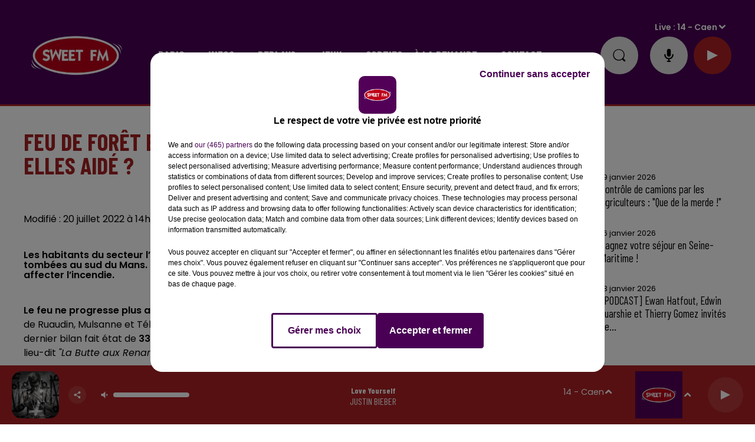

--- FILE ---
content_type: text/html; charset=utf-8
request_url: https://www.sweetfm.fr/feu-de-foret-en-sarthe-les-faibles-pluies-ont-elles-aide
body_size: 23958
content:
<!DOCTYPE html><html lang="fr"><head><meta charSet="utf-8"/><meta name="viewport" content="width=device-width,initial-scale=1.0"/><link rel="shortcut icon" type="image/x-icon" href="/favicon.ico"/><link rel="icon" type="image/x-icon" href="/favicon.ico"/><meta name="robots" content="max-snippet:-1, max-image-preview:large, max-video-preview:-1"/><script type="text/javascript" src="https://common.lesindesradios.fr/tc_LesIndesRadios_web_header.js" charSet="utf-8"></script><script type="text/javascript"> 

                    // Environment
                     var tc_vars = new Array();
                     var tc_array_events = new Array();
                     tc_vars["radio_id"] = '';
                    
                     window.tc_vars =
                      {
                        env_template: 'homepage',
                        env_work: 'PROD',
                        env_country: 'FR',
                        env_language: 'FR',
                        env_device: 'd',
                        env_currency: 'EUR',
                        // Website tree structure
                        page_name : "App load",
                        site_Id : 5608,
                        id_container : 'a5cc0b7b-4f9d-4e99-8884-ef2753293aba',
                        user_logged: 'no',
                        user_id: '',
                        user_type: '',
                        user_email: '',
                        radio_id:'',
                        id_reservation: '',
                        type_reservation: '',
                        ville_reservation: '',
                        date_reservation: '',
                        etablissement: '',
                        nom_espace: '',
                        quantite_siege: '',
                        creneau_reservation: '',
                        service_supplementaire: '',
                        unitprice_tf: '',
                        unitprice_ati: '',
                        totalprice_tf: '',
                        totalprice_ati: ''
                      };
                  
                      </script><meta name="description" content="Les habitants du secteur l’ont remarqué : ces dernières heures, quelques précipitations sont tombées au sud du Mans. Si elles sont bienvenues, ces faibles pluies ne sont pas suffisantes pour affecter l’incendie."/><meta name="keywords" content="Incendie,Feu,Feu de Forêt,Feux de foret,Pompiers,Réchauffement climatique,SDIS72,Sarthe,Pluies,précipitations,Températures,Prefecture,Sud,Mans,Ruaudin,Duchère,grands-rotis,charmeuse"/><title>Feu de forêt en Sarthe : les faibles pluies ont-elles aidé ?</title><link href="https://www.sweetfm.fr/feu-de-foret-en-sarthe-les-faibles-pluies-ont-elles-aide" rel="canonical"/><meta property="twitter:title" content="Feu de forêt en Sarthe : les faibles pluies ont-elles aidé ?"/><meta property="og:title" content="Feu de forêt en Sarthe : les faibles pluies ont-elles aidé ?"/><meta property="og:url" content="https://www.sweetfm.fr/feu-de-foret-en-sarthe-les-faibles-pluies-ont-elles-aide"/><meta property="og:description" content="Les habitants du secteur l’ont remarqué : ces dernières heures, quelques précipitations sont tombées au sud du Mans. Si elles sont bienvenues, ces faibles pluies ne sont pas suffisantes pour affecter l’incendie."/><meta property="twitter:description" content="Les habitants du secteur l’ont remarqué : ces dernières heures, quelques précipitations sont tombées au sud du Mans. Si elles sont bienvenues, ces faibles pluies ne sont pas suffisantes pour affecter l’incendie."/><meta property="twitter:card" content="summary"/><meta property="og:type" content="article"/><meta property="twitter:image:alt" content=""/><meta property="og:image:alt" content=""/><meta property="twitter:image" content="https://medias.lesindesradios.fr/t:app(web)/t:r(unknown)/filters:format(jpeg)/medias/l0xJtCR5nG/image/Incendie_Teloche__CD721658313091349.jpg"/><meta property="og:image" content="https://medias.lesindesradios.fr/t:app(web)/t:r(unknown)/filters:format(jpeg)/medias/l0xJtCR5nG/image/Incendie_Teloche__CD721658313091349.jpg"/><meta name="next-head-count" content="16"/><link rel="stylesheet" type="text/css" href="/css/Statics2.css"/><link rel="stylesheet" type="text/css" href="/css/swiper-bundle.min.css"/><link href="/dynamics/8c45j81i0/styles.css" rel="stylesheet" media="all"/><script>var apidata = {"radio":{"alias":"sweetfm","atId":628597,"background":null,"favicon":"https://bocir-medias-prod.s3.fr-par.scw.cloud/radios/sweetfm/images/favicon.vnd.microsoft.icon","fixedPlayer":false,"id":"IT3XaV3pGT","logoPosition":"left","maintenance":false,"metaDescription":"Sweet FM - Musique, information, actualité, trafic, société, sport, loisirs, agenda, carburant, emploi et cadeaux","name":"SWEET FM","neoWinnerData":null,"pages":{"archive":"qjDhtUI9KE","lateralMenu":null,"playerExterne":null,"siteMap":"R9KgZcjZdY"},"playerPosition":["header"],"primaryHost":"www.sweetfm.fr","radioFooterLogo":"https://bocir-medias-prod.s3.fr-par.scw.cloud/radios/sweetfm/images/footerLogo_YV5uf1RyXX.png","radioLogo":"https://bocir-medias-prod.s3.fr-par.scw.cloud/radios/sweetfm/images/logo_GYAPPbBOZO.png","robotsUrl":"https://www.sweetfm.fr/sitemap.xml\n","structure":{"header":{"logo":"left","menuHasRadios":null,"menuSide":"left","minimized":{"active":true,"onScroll":true},"sticky":true},"player":{"bottom":{"active":true,"hasBroadcast":false,"hideOnScroll":null,"sticky":true},"externalParameters":null,"hasDetails":null,"top":{"active":true,"simpleButtons":true}},"radioGroup":null,"rossel":null},"theme":{"blockTitleFont":null,"darkColors":{"background":"#e0e0e0","muted":"#000000","text":"#000000"},"darkMode":false,"fontSizes":{"desktop":{"blockTitle":"3.6rem","chapo":"1.6rem","title":"4rem"},"mobile":{"blockTitle":"2.8rem","chapo":"1.6rem","title":"3.6rem"}},"footer":{"footerRadiosColor":null,"mainMenu":{"font":"barlowcondensed","fontSizes":{"desktop":"2rem","mobile":"2rem"},"italic":false,"menuColor":{"activeColor":"#AD2124","arrowColor":"#000000","hoverColor":"#AD2124","mainColor":"#ffffff"}},"secondMenu":{"font":"barlowcondensed","fontSizes":{"desktop":"1.5rem","mobile":"1.5rem"},"italic":false,"menuColor":{"activeColor":null,"arrowColor":null,"hoverColor":"#AD2124","mainColor":"#ffffff"}}},"footerColors":{"background":"#000000","muted":"#ffffff","text":"#ffffff"},"header":{"color":"#490154","menu":{"font":"barlowcondensed","fontSizes":{"desktop":"2rem","mobile":"2rem"},"italic":false,"menuColor":{"activeColor":"#ffffff","arrowColor":"#ffffff","hoverColor":"#ffe7ff","mainColor":"#ffffff"}},"splitLine":{"active":true,"color":"#AD2124","fullWidth":true}},"homepageFontSizes":null,"italicTitles":false,"lightColors":{"background":"#ffffff","muted":"#000000","text":"#000000"},"mainColor":"#a52123","mainFont":"poppins","player":{"artistParameters":{"color":"#ffffff","font":"barlowcondensed","fontSize":"1.6rem"},"bar":{"color":"#7a2022","opacity":100},"mainColor":"#AD2124","titleParameters":{"color":"#ffffff","font":"barlowcondensed","fontSize":"1.4rem"}},"readMore":null,"readMoreFont":null,"rossel":{"button":null,"footer":null,"header":null,"heading":null,"separator":null,"thumbnail":{"borderBottom":false,"borderBottomColor":null,"fullWidth":false,"leadAnimation":false,"titleUnderline":false,"titleUnderlineColors":{"firstColor":"#c10000","secondColor":"#592121","thirdColor":"#b2b2b2"},"zoom":false}},"separators":null,"thumbnailBadgeFont":null,"thumbnailChipColor":null,"thumbnailResumeFont":null,"titlesFont":"barlowcondensed","titlesFontHomepage":null,"useMainColorForTitles":true},"timeZone":"Europe/Paris","titreSite":"Sweet FM","ts":"8c45j81i0","urls":{"appstore":"https://apps.apple.com/fr/app/sweet-fm-france/id1193583548","facebook":"https://www.facebook.com/sweetfmfrance/","instagram":"https://www.instagram.com/sweetfmradio/","playstore":"https://play.google.com/store/apps/details?id=fr.lesindesradios.sweetfm&hl=en","twitter":"https://twitter.com/SweetFmRadio","youtube":"https://www.youtube.com/channel/UCOI30VCRaULZ38ntXa6fSMA/videos"}},"menuMain":{"id":"tzpHjAEIPg","items":[{"id":"QSNwsuARw2","label":"Le Sweet Café","parentId":"7gCSYav79a","target":"/replay-du-sweet-cafe-28"},{"id":"5xow0GG0P4","label":"Les jeux en cours","parentId":"4m9jFdrpxi","target":"/les-jeux-et-cadeaux/1"},{"id":"FIquMW0yUs","label":"Coordonnées et accueil","parentId":"pMa1X9w9mb","target":"/coordonnees-et-accueil-sweet-fm"},{"id":"gAAmEwLLbu","label":"Actu radio","parentId":"yO0nqs94kZ","target":"/news/actualite-radio-203/1"},{"id":"X3G0TSeYuv","label":"Jeu Sweet et Match","parentId":"7gCSYav79a","target":"/replay-je-sweet-et-match"},{"id":"PNtu4X9Wqq","label":"C'était quoi ce titre ?","parentId":"yO0nqs94kZ","target":"/ckoi"},{"id":"Xyf8plucOZ","label":"Rouge et Bleu, le podcast 100% SM Caen","parentId":"7gCSYav79a","target":"/rouge-et-bleu-le-podcast-100-sm-caen"},{"id":"yO0nqs94kZ","label":"Radio","parentId":null,"target":"/news/actualite-radio-203/1"},{"id":"zPlCTZ8o28","label":"Galerie photos","parentId":"w3bLoR6BLM","target":"/photos/1"},{"id":"bFAPi4oEcL","label":"Sang et Or","parentId":"7gCSYav79a","target":"/sang-et-or/1"},{"id":"NO2a8OYaIp","label":"Galerie vidéos","parentId":"w3bLoR6BLM","target":"/videos/galerie-videos"},{"id":"VXLlTshMgv","label":"Infos","parentId":null,"target":"/infos/1"},{"id":"wB5HVYnQym","label":"La rédaction","parentId":"pMa1X9w9mb","target":"/contacter-la-redaction"},{"id":"DUEmGSu39r","label":"Info Pays-de-la-Loire","parentId":"VXLlTshMgv","target":"/infos-pays-de-la-loire/1"},{"id":"J98rO3O8Lu","label":"La régie publicitaire","parentId":"pMa1X9w9mb","target":"/la-regie-publicitaire"},{"id":"rNrNozNVW0","label":"Écouter Sweet FM","parentId":"yO0nqs94kZ","target":"/page/ecouter-sweet-fm-46"},{"id":"UFy6P3jn7Q","label":"CBC Le podcast","parentId":"7gCSYav79a","target":"/cbc-le-podcast/1"},{"id":"1yrPd0gRpi","label":"Les zooms de la rédac","parentId":"7gCSYav79a","target":"/les-zooms-de-la-redac"},{"id":"4yVexM5dAr","label":"Application","parentId":"yO0nqs94kZ","target":"/telechargez-l-application-sweet-fm"},{"id":"JyJle4i1Mn","label":"Le service promo","parentId":"pMa1X9w9mb","target":"/le-service-promo"},{"id":"hAiM2KramJ","label":"Replay des dernières 24H de Sweet","parentId":"7gCSYav79a","target":"/replay-des-dernieres-24-heures-de-sweet-fm-27"},{"id":"neozxW9yDZ","label":"La programmation","parentId":"pMa1X9w9mb","target":"/la-programmation"},{"id":"vzh4px0YmP","label":"Info Normandie","parentId":"VXLlTshMgv","target":"/infos-normandie/1"},{"id":"7gCSYav79a","label":"Replays","parentId":null,"target":"/podcasts-et-replays"},{"id":"c4X5Qp9QN0","label":"Les flashs info","parentId":"7gCSYav79a","target":"/replay-sweet-fm-info"},{"id":"DKJZ9hrHGd","label":"Problème de réception ?","parentId":"pMa1X9w9mb","target":"/signaler-un-probleme-de-reception"},{"id":"pmeJAOTBZH","label":"Règlement des jeux","parentId":"4m9jFdrpxi","target":"/page/reglements-des-jeux-concours-2"},{"id":"4m9jFdrpxi","label":"Jeux","parentId":null,"target":"/les-jeux-et-cadeaux/1"},{"id":"ZOtC6g6iG8","label":"Aide","parentId":"4m9jFdrpxi","target":"/page/aide-foire-aux-questions-47"},{"id":"jVlwvW4XzV","label":"Sorties","parentId":null,"target":"https://agenda.sweetfm.fr/"},{"id":"klqqPDbewF","label":"Anniversaire ","parentId":"pMa1X9w9mb","target":"/souhaite-un-bon-anniversaire-a-tes-proches"},{"id":"eHsxSszkyD","label":"Nous recrutons","parentId":"pMa1X9w9mb","target":"/nous-recrutons"},{"id":"OHgifbRw7w","label":"En route pour Les 24 Heures","parentId":"7gCSYav79a","target":"/en-route-pour-les-24-heures/1"},{"id":"w3bLoR6BLM","label":"à la demande","parentId":null,"target":"/page/medias-25"},{"id":"KX18RlTT7O","label":"Toutes les émissions","parentId":"yO0nqs94kZ","target":"/emissions"},{"id":"lbS5v0vxCP","label":"La Dernière Heure","parentId":"7gCSYav79a","target":"/replay-de-la-derniere-heure-32"},{"id":"pMa1X9w9mb","label":"Contact","parentId":null,"target":"/coordonnees-et-accueil-sweet-fm"},{"id":"7p0tAsREnV","label":"Eugène Maës : une histoire méconnue","parentId":"7gCSYav79a","target":"/eugene-maes-une-histoire-meconnue/1"},{"id":"lWIWO8JVyT","label":"Info Centre-Val-de-Loire","parentId":"VXLlTshMgv","target":"/infos-centre-val-de-loire/1"},{"id":"qjKxKUekGa","label":"24 Heures du Mans","parentId":"VXLlTshMgv","target":"/news/24-heures-du-mans-216/1"},{"id":"XMUUZiSkuA","label":"Destination emploi","parentId":"yO0nqs94kZ","target":"/page/destination-emploi-69"},{"id":"hN4iObnsKx","label":"Horoscope","parentId":"yO0nqs94kZ","target":"/horoscope"},{"id":"cEXADJBLKO","label":"Équipe","parentId":"yO0nqs94kZ","target":"/equipe"},{"id":"19Lx0t3ORl","label":"Fréquences","parentId":"yO0nqs94kZ","target":"/page/frequences-7"},{"id":"scPSWmJ9HG","label":"Enceintes connectées","parentId":"yO0nqs94kZ","target":"/sweet-fm-sur-vos-enceintes-connectees"},{"id":"2ybeuxJ0V5","label":"On se détend","parentId":"VXLlTshMgv","target":"/on-se-detend/1"}],"menuType":"MAIN"},"menuFooter":{"id":"FTmahPQQBW","items":[{"id":"rsTEVMvOQn","label":"Mentions légales","parentId":null,"target":"/page/mentions-legales-10"},{"id":"VPnkNd3fGJ","label":"Politique de confidentialité","parentId":null,"target":"/page/politique-de-confidentialite-102"},{"id":"QB8VBBV659","label":"Conditions générales d'utilisation","parentId":null,"target":"/conditions-generales-d-utilisation"},{"id":"oRLqLIi9Lk","label":"Cookies","parentId":null,"target":"javascript:tC.privacy.showPrivacyCenter()"},{"id":"KxCdOmEmM3","label":"Plan du site","parentId":null,"target":"/plan-du-site"}],"menuType":"FOOTER"},"mode":"light","ENDPOINT":"/graphql","zones":[{"group":"Normandie","id":"B1NDo2Is2R","label":"14 - Caen","stream":{"altCover":null,"bd":"https://streams.lesindesradios.fr/play/radios/sweetfm/TAUNjh373H/any/60/rqld7.L378axtOP8vF38FF%2BD%2FQjfXSIW6DTuMvPZZhMXXajEE%3D?format=sd","displayOnWebsite":true,"geofootprint":"49.34354136418102 -0.7002365613479924, 49.028477643272 -0.7427696674887159, 48.98081237080385 -0.017934650340095004, 49.328528810097765 0.013965179265511551, 49.34354136418102 -0.7002365613479924","hasStartOver":false,"hd":"https://streams.lesindesradios.fr/play/radios/sweetfm/TAUNjh373H/any/60/rqld7.L378axtOP8vF38FF%2BD%2FQjfXSIW6DTuMvPZZhMXXajEE%3D?format=hd","hls":"https://streams.lesindesradios.fr/play/radios/sweetfm/TAUNjh373H/any/60/rqld7.L378axtOP8vF38FF%2BD%2FQjfXSIW6DTuMvPZZhMXXajEE%3D?format=hls","id":"TAUNjh373H","idMds":"2174546520932614790","imageUrl":"https://bocir-medias-prod.s3.fr-par.scw.cloud/radios/sweetfm/radiostream/TAUNjh373H/vignette_bwv6IYIY8C.png","label":"Sweet FM Caen","parentId":"gdudRwZshG","streamFormat":"Hd","type":"RADIO"}},{"group":"Normandie","id":"86gsHoMdbv","label":"14 - Falaise","stream":{"altCover":null,"bd":"https://streams.lesindesradios.fr/play/radios/sweetfm/ZqOpIRcyQx/any/60/rqld7.okFgu2Xlw5RYDt0ShNZ8NTeccqoqYYbx3CcsH1471IA%3D?format=sd","displayOnWebsite":true,"geofootprint":null,"hasStartOver":false,"hd":"https://streams.lesindesradios.fr/play/radios/sweetfm/ZqOpIRcyQx/any/60/rqld7.okFgu2Xlw5RYDt0ShNZ8NTeccqoqYYbx3CcsH1471IA%3D?format=hd","hls":"https://streams.lesindesradios.fr/play/radios/sweetfm/ZqOpIRcyQx/any/60/rqld7.okFgu2Xlw5RYDt0ShNZ8NTeccqoqYYbx3CcsH1471IA%3D?format=hls","id":"ZqOpIRcyQx","idMds":"2174546520932614790","imageUrl":"https://bocir-medias-prod.s3.fr-par.scw.cloud/radios/sweetfm/radiostream/ZqOpIRcyQx/vignette_mYiRCSpg1G.png","label":"Sweet FM Falaise","parentId":"gdudRwZshG","streamFormat":"Hd","type":"RADIO"}},{"group":"Normandie","id":"ChoGb7Whwp","label":"14 - Lisieux","stream":{"altCover":null,"bd":"https://streams.lesindesradios.fr/play/radios/sweetfm/yBtZSRR3vi/any/60/rqld7.bcJfs%2Bnhz3QuYncDLfU%2B3GWM2S7IN%2F6o8FOQdZap2zQ%3D?format=sd","displayOnWebsite":true,"geofootprint":null,"hasStartOver":false,"hd":"https://streams.lesindesradios.fr/play/radios/sweetfm/yBtZSRR3vi/any/60/rqld7.bcJfs%2Bnhz3QuYncDLfU%2B3GWM2S7IN%2F6o8FOQdZap2zQ%3D?format=hd","hls":"https://streams.lesindesradios.fr/play/radios/sweetfm/yBtZSRR3vi/any/60/rqld7.bcJfs%2Bnhz3QuYncDLfU%2B3GWM2S7IN%2F6o8FOQdZap2zQ%3D?format=hls","id":"yBtZSRR3vi","idMds":"2174546520932614790","imageUrl":"https://bocir-medias-prod.s3.fr-par.scw.cloud/radios/sweetfm/radiostream/yBtZSRR3vi/vignette_rLfPyxOJVa.png","label":"Sweet FM Lisieux","parentId":"gdudRwZshG","streamFormat":"Hd","type":"RADIO"}},{"group":"Centre-Val de Loir","id":"Xy5q7i1VXI","label":"18 - Bourges","stream":{"altCover":null,"bd":"https://streams.lesindesradios.fr/play/radios/sweetfm/1NT7KKYXlt/any/60/rqld7.e%2BbojG8OhysV5KrlCTdf5rykDjPMFg9Rc3GOzpE6IPQ%3D?format=sd","displayOnWebsite":false,"geofootprint":"47.23841778761414 2.2158119172573834, 46.92555902183565 2.1942754007482392, 46.90839656600241 2.6967941192957596, 47.245728383250224 2.6321845697682136, 47.23841778761414 2.2158119172573834","hasStartOver":false,"hd":"https://streams.lesindesradios.fr/play/radios/sweetfm/1NT7KKYXlt/any/60/rqld7.e%2BbojG8OhysV5KrlCTdf5rykDjPMFg9Rc3GOzpE6IPQ%3D?format=hd","hls":"https://streams.lesindesradios.fr/play/radios/sweetfm/1NT7KKYXlt/any/60/rqld7.e%2BbojG8OhysV5KrlCTdf5rykDjPMFg9Rc3GOzpE6IPQ%3D?format=hls","id":"1NT7KKYXlt","idMds":"2174546520932614790","imageUrl":"https://bocir-medias-prod.s3.fr-par.scw.cloud/radios/sweetfm/radiostream/1NT7KKYXlt/vignette_bfFCb50Tzx.jpeg","label":"Sweet FM Bourges","parentId":"gdudRwZshG","streamFormat":"Hd","type":"RADIO"}},{"group":"Centre-Val de Loire","id":"k3ZCjhdQLi","label":"18 - Vierzon","stream":{"altCover":null,"bd":"https://streams.lesindesradios.fr/play/radios/sweetfm/eZxQifSOvA/any/60/rqld7.NvqHDh56LsNEipw1sutSPNDlNAvqhPFcCwMuSGBgg6I%3D?format=sd","displayOnWebsite":true,"geofootprint":null,"hasStartOver":false,"hd":"https://streams.lesindesradios.fr/play/radios/sweetfm/eZxQifSOvA/any/60/rqld7.NvqHDh56LsNEipw1sutSPNDlNAvqhPFcCwMuSGBgg6I%3D?format=hd","hls":"https://streams.lesindesradios.fr/play/radios/sweetfm/eZxQifSOvA/any/60/rqld7.NvqHDh56LsNEipw1sutSPNDlNAvqhPFcCwMuSGBgg6I%3D?format=hls","id":"eZxQifSOvA","idMds":"2174546520932614790","imageUrl":"https://bocir-medias-prod.s3.fr-par.scw.cloud/radios/sweetfm/radiostream/eZxQifSOvA/vignette_S9gmOcZWmb.png","label":"Sweet FM Vierzon","parentId":"gdudRwZshG","streamFormat":"Hd","type":"RADIO"}},{"group":"Normandie","id":"zdURz2UlCz","label":"27 - Evreux","stream":{"altCover":null,"bd":"https://streams.lesindesradios.fr/play/radios/sweetfm/UriZPzdQzk/any/60/rqld7.aSMNORxWnWPC1QSg8U%2BadpJG3y5MHgZs%2Bx82SaA5XME%3D?format=sd","displayOnWebsite":true,"geofootprint":null,"hasStartOver":false,"hd":"https://streams.lesindesradios.fr/play/radios/sweetfm/UriZPzdQzk/any/60/rqld7.aSMNORxWnWPC1QSg8U%2BadpJG3y5MHgZs%2Bx82SaA5XME%3D?format=hd","hls":"https://streams.lesindesradios.fr/play/radios/sweetfm/UriZPzdQzk/any/60/rqld7.aSMNORxWnWPC1QSg8U%2BadpJG3y5MHgZs%2Bx82SaA5XME%3D?format=hls","id":"UriZPzdQzk","idMds":"2174546520932614790","imageUrl":"https://bocir-medias-prod.s3.fr-par.scw.cloud/radios/sweetfm/radiostream/UriZPzdQzk/vignette_IpM8comvGe.png","label":"Sweet FM Evreux","parentId":"gdudRwZshG","streamFormat":"Hd","type":"RADIO"}},{"group":"Normandie","id":"hO1bv53N3L","label":"27 - Louviers","stream":{"altCover":null,"bd":"https://streams.lesindesradios.fr/play/radios/sweetfm/TgblTd50fw/any/60/rqld7.Ys5X7jd%2FiKsRjsQrWFZol%2FU7klKbaOQe3CTuC1q9o9Y%3D?format=sd","displayOnWebsite":true,"geofootprint":null,"hasStartOver":false,"hd":"https://streams.lesindesradios.fr/play/radios/sweetfm/TgblTd50fw/any/60/rqld7.Ys5X7jd%2FiKsRjsQrWFZol%2FU7klKbaOQe3CTuC1q9o9Y%3D?format=hd","hls":"https://streams.lesindesradios.fr/play/radios/sweetfm/TgblTd50fw/any/60/rqld7.Ys5X7jd%2FiKsRjsQrWFZol%2FU7klKbaOQe3CTuC1q9o9Y%3D?format=hls","id":"TgblTd50fw","idMds":"2174546520932614790","imageUrl":"https://bocir-medias-prod.s3.fr-par.scw.cloud/radios/sweetfm/radiostream/TgblTd50fw/vignette_zsJidNl9qC.png","label":"Sweet FM Louviers","parentId":"gdudRwZshG","streamFormat":"Hd","type":"RADIO"}},{"group":"Normandie","id":"Smn8AhkDdB","label":"27 - Pont-Audemer","stream":{"altCover":null,"bd":"https://streams.lesindesradios.fr/play/radios/sweetfm/A4tCEEVFaB/any/60/rqld7.CGZflgshU%2FycISZO0NaMQIQ4HmQ8B83LIzFTLJYtFVM%3D?format=sd","displayOnWebsite":true,"geofootprint":null,"hasStartOver":false,"hd":"https://streams.lesindesradios.fr/play/radios/sweetfm/A4tCEEVFaB/any/60/rqld7.CGZflgshU%2FycISZO0NaMQIQ4HmQ8B83LIzFTLJYtFVM%3D?format=hd","hls":"https://streams.lesindesradios.fr/play/radios/sweetfm/A4tCEEVFaB/any/60/rqld7.CGZflgshU%2FycISZO0NaMQIQ4HmQ8B83LIzFTLJYtFVM%3D?format=hls","id":"A4tCEEVFaB","idMds":"2174546520932614790","imageUrl":"https://bocir-medias-prod.s3.fr-par.scw.cloud/radios/sweetfm/radiostream/A4tCEEVFaB/vignette_bSMO8YerJf.png","label":"Sweet FM Pont-Audemer","parentId":"gdudRwZshG","streamFormat":"Hd","type":"RADIO"}},{"group":"Normandie","id":"z0mTqJVgRp","label":"27 - Vernon","stream":{"altCover":null,"bd":"https://streams.lesindesradios.fr/play/radios/sweetfm/mBRWRfC2I4/any/60/rqld7.0U%2BqRCjtRf%2FzyHJ3g29gD4NX%2B8%2BImGJSMeJfcCVAvDs%3D?format=sd","displayOnWebsite":true,"geofootprint":null,"hasStartOver":false,"hd":"https://streams.lesindesradios.fr/play/radios/sweetfm/mBRWRfC2I4/any/60/rqld7.0U%2BqRCjtRf%2FzyHJ3g29gD4NX%2B8%2BImGJSMeJfcCVAvDs%3D?format=hd","hls":"https://streams.lesindesradios.fr/play/radios/sweetfm/mBRWRfC2I4/any/60/rqld7.0U%2BqRCjtRf%2FzyHJ3g29gD4NX%2B8%2BImGJSMeJfcCVAvDs%3D?format=hls","id":"mBRWRfC2I4","idMds":"2174546520932614790","imageUrl":"https://bocir-medias-prod.s3.fr-par.scw.cloud/radios/sweetfm/radiostream/mBRWRfC2I4/vignette_RQpxrzTASw.png","label":"Sweet FM Vernon","parentId":"gdudRwZshG","streamFormat":"Hd","type":"RADIO"}},{"group":"Normandie","id":"q9upWUSV7I","label":"27 - Verneuil-sur-Avre","stream":{"altCover":null,"bd":"https://streams.lesindesradios.fr/play/radios/sweetfm/6fC10AUa0i/any/60/rqld7.0bKki%2B907eFTUThDNXFxrTulk5%2B0s31LXzbk3rSbG%2FY%3D?format=sd","displayOnWebsite":true,"geofootprint":null,"hasStartOver":false,"hd":"https://streams.lesindesradios.fr/play/radios/sweetfm/6fC10AUa0i/any/60/rqld7.0bKki%2B907eFTUThDNXFxrTulk5%2B0s31LXzbk3rSbG%2FY%3D?format=hd","hls":"https://streams.lesindesradios.fr/play/radios/sweetfm/6fC10AUa0i/any/60/rqld7.0bKki%2B907eFTUThDNXFxrTulk5%2B0s31LXzbk3rSbG%2FY%3D?format=hls","id":"6fC10AUa0i","idMds":"2174546520932614790","imageUrl":"https://bocir-medias-prod.s3.fr-par.scw.cloud/radios/sweetfm/radiostream/6fC10AUa0i/vignette_5YmcWBelPp.png","label":"Sweet FM Verneuil-sur-Avre","parentId":"gdudRwZshG","streamFormat":"Hd","type":"RADIO"}},{"group":null,"id":"sLjMCEAELa","label":"28 - Chartres","stream":{"altCover":null,"bd":"https://streams.lesindesradios.fr/play/radios/sweetfm/I8cmO7dCeh/any/60/rqld7.cuJgwDmY%2BETWtvlBa7VqMcSalSLCVXKHPMAaSL74Q3w%3D?format=sd","displayOnWebsite":true,"geofootprint":"48.548898005248645 1.3259327976667805, 48.56836054055057 1.4639884760233883, 48.55736119528791 1.607157327651123, 48.47259483078432 1.6768243134889786, 48.38782846628072 1.6697937002388414, 48.321536203916594 1.5483558350187252, 48.29604529788395 1.4013521034349594, 48.34914734090762 1.3195413310771613, 48.41244581389475 1.2709661849883105, 48.50656082746286 1.281192531533236, 48.548898005248645 1.3259327976667805","hasStartOver":false,"hd":"https://streams.lesindesradios.fr/play/radios/sweetfm/I8cmO7dCeh/any/60/rqld7.cuJgwDmY%2BETWtvlBa7VqMcSalSLCVXKHPMAaSL74Q3w%3D?format=hd","hls":"https://streams.lesindesradios.fr/play/radios/sweetfm/I8cmO7dCeh/any/60/rqld7.cuJgwDmY%2BETWtvlBa7VqMcSalSLCVXKHPMAaSL74Q3w%3D?format=hls","id":"I8cmO7dCeh","idMds":"2174546520932614790","imageUrl":"https://bocir-medias-prod.s3.fr-par.scw.cloud/radios/sweetfm/radiostream/I8cmO7dCeh/vignette_uzqL2NkGc7.png","label":"Sweet FM Chartres","parentId":"gdudRwZshG","streamFormat":"Hd","type":"RADIO"}},{"group":"Centre-Val de Loire","id":"gRtlxgq0pP","label":"28 - Nogent-le-Rotrou","stream":{"altCover":null,"bd":"https://streams.lesindesradios.fr/play/radios/sweetfm/kv9IY7nwC8/any/60/rqld7.SQCUp0sRRCQoavfUwJ9rABzXnFrYSwxAi3yqgHPWcg4%3D?format=sd","displayOnWebsite":true,"geofootprint":null,"hasStartOver":false,"hd":"https://streams.lesindesradios.fr/play/radios/sweetfm/kv9IY7nwC8/any/60/rqld7.SQCUp0sRRCQoavfUwJ9rABzXnFrYSwxAi3yqgHPWcg4%3D?format=hd","hls":"https://streams.lesindesradios.fr/play/radios/sweetfm/kv9IY7nwC8/any/60/rqld7.SQCUp0sRRCQoavfUwJ9rABzXnFrYSwxAi3yqgHPWcg4%3D?format=hls","id":"kv9IY7nwC8","idMds":"2174546520932614790","imageUrl":"https://bocir-medias-prod.s3.fr-par.scw.cloud/radios/sweetfm/radiostream/kv9IY7nwC8/vignette_WwWoYhGD1E.png","label":"Sweet FM Nogent-le-Rotrou","parentId":"gdudRwZshG","streamFormat":"Hd","type":"RADIO"}},{"group":"Centre-Val de Loire","id":"8r0N7qGkG6","label":"28 - La Loupe","stream":{"altCover":null,"bd":"https://streams.lesindesradios.fr/play/radios/sweetfm/LviezQei7b/any/60/rqld7.EmLVFnpEZZL4hcQZxw7AO144872s1fww2mEEcjeuu70%3D?format=sd","displayOnWebsite":true,"geofootprint":null,"hasStartOver":false,"hd":"https://streams.lesindesradios.fr/play/radios/sweetfm/LviezQei7b/any/60/rqld7.EmLVFnpEZZL4hcQZxw7AO144872s1fww2mEEcjeuu70%3D?format=hd","hls":"https://streams.lesindesradios.fr/play/radios/sweetfm/LviezQei7b/any/60/rqld7.EmLVFnpEZZL4hcQZxw7AO144872s1fww2mEEcjeuu70%3D?format=hls","id":"LviezQei7b","idMds":"2174546520932614790","imageUrl":"https://bocir-medias-prod.s3.fr-par.scw.cloud/radios/sweetfm/radiostream/LviezQei7b/vignette_YYifDOdqKW.png","label":"Sweet FM La Loupe","parentId":"gdudRwZshG","streamFormat":"Hd","type":"RADIO"}},{"group":"Centre-Val de Loir","id":"kZQnlPNBLD","label":"36 - Issoudun","stream":{"altCover":null,"bd":"https://streams.lesindesradios.fr/play/radios/sweetfm/6CH1VCehI4/any/60/rqld7.odRQ9jzdzeR4o8Ts%2FyhvpFD96%2BYfzvhQhMRMUi0OY%2FI%3D?format=sd","displayOnWebsite":false,"geofootprint":"47.04818517037177 1.8500209066090179, 47.04649242417315 2.1481297579639715, 46.825977922545064 2.155582479248494, 46.85656486595053 1.7754936937702723, 47.04818517037177 1.8500209066090179","hasStartOver":false,"hd":"https://streams.lesindesradios.fr/play/radios/sweetfm/6CH1VCehI4/any/60/rqld7.odRQ9jzdzeR4o8Ts%2FyhvpFD96%2BYfzvhQhMRMUi0OY%2FI%3D?format=hd","hls":"https://streams.lesindesradios.fr/play/radios/sweetfm/6CH1VCehI4/any/60/rqld7.odRQ9jzdzeR4o8Ts%2FyhvpFD96%2BYfzvhQhMRMUi0OY%2FI%3D?format=hls","id":"6CH1VCehI4","idMds":"2174546520932614790","imageUrl":"https://bocir-medias-prod.s3.fr-par.scw.cloud/radios/sweetfm/radiostream/6CH1VCehI4/vignette_fLUgCDBwO7.jpeg","label":"Sweet FM Issoudun","parentId":"gdudRwZshG","streamFormat":"Hd","type":"RADIO"}},{"group":"Centre-Val de Loire","id":"tbG6zdapmY","label":"37 - Tours","stream":{"altCover":null,"bd":"https://streams.lesindesradios.fr/play/radios/sweetfm/xxqt2c6r3o/any/60/rqld7.nMrgAFmMNsrM6JEbTdDw9pXJ4EoG1Fj%2F4UXuMJcI6W0%3D?format=sd","displayOnWebsite":true,"geofootprint":null,"hasStartOver":false,"hd":"https://streams.lesindesradios.fr/play/radios/sweetfm/xxqt2c6r3o/any/60/rqld7.nMrgAFmMNsrM6JEbTdDw9pXJ4EoG1Fj%2F4UXuMJcI6W0%3D?format=hd","hls":"https://streams.lesindesradios.fr/play/radios/sweetfm/xxqt2c6r3o/any/60/rqld7.nMrgAFmMNsrM6JEbTdDw9pXJ4EoG1Fj%2F4UXuMJcI6W0%3D?format=hls","id":"xxqt2c6r3o","idMds":"2174546520932614790","imageUrl":"https://bocir-medias-prod.s3.fr-par.scw.cloud/radios/sweetfm/radiostream/xxqt2c6r3o/vignette_CtjSwoT1CO.png","label":"Sweet FM Tours","parentId":"gdudRwZshG","streamFormat":"Hd","type":"RADIO"}},{"group":"Centre-Val de Loire","id":"XwSlyXE1L8","label":"41 - Blois","stream":{"altCover":null,"bd":"https://streams.lesindesradios.fr/play/radios/sweetfm/ZPIIlyVmec/any/60/rqld7.N6UQq0DhVHiAs%2Funzkaj7ShDP1teKv7Lt4EiSWPtWHA%3D?format=sd","displayOnWebsite":true,"geofootprint":"48.05155097546664 0.8446157304687452, 47.69413758145225 0.6139028398437452, 47.144051936815366 1.2950551835937452, 47.16272973685709 1.9762075273437452, 47.64975009875792 2.206920417968745, 48.05155097546664 0.8446157304687452","hasStartOver":false,"hd":"https://streams.lesindesradios.fr/play/radios/sweetfm/ZPIIlyVmec/any/60/rqld7.N6UQq0DhVHiAs%2Funzkaj7ShDP1teKv7Lt4EiSWPtWHA%3D?format=hd","hls":"https://streams.lesindesradios.fr/play/radios/sweetfm/ZPIIlyVmec/any/60/rqld7.N6UQq0DhVHiAs%2Funzkaj7ShDP1teKv7Lt4EiSWPtWHA%3D?format=hls","id":"ZPIIlyVmec","idMds":"2174546520932614790","imageUrl":"https://bocir-medias-prod.s3.fr-par.scw.cloud/radios/sweetfm/radiostream/ZPIIlyVmec/vignette_DhITdRYNnw.png","label":"Sweet FM Blois","parentId":"gdudRwZshG","streamFormat":"Hd","type":"RADIO"}},{"group":"Centre-Val de Loire","id":"DwHhIlHF1I","label":"41 - Lamotte-Beuvron","stream":{"altCover":null,"bd":"https://streams.lesindesradios.fr/play/radios/sweetfm/AMtXY1w8zj/any/60/rqld7.ZraB%2B6r4K2nUZZPsf0ihS328wiBZ7n3hViRih%2FvLLr4%3D?format=sd","displayOnWebsite":true,"geofootprint":null,"hasStartOver":false,"hd":"https://streams.lesindesradios.fr/play/radios/sweetfm/AMtXY1w8zj/any/60/rqld7.ZraB%2B6r4K2nUZZPsf0ihS328wiBZ7n3hViRih%2FvLLr4%3D?format=hd","hls":"https://streams.lesindesradios.fr/play/radios/sweetfm/AMtXY1w8zj/any/60/rqld7.ZraB%2B6r4K2nUZZPsf0ihS328wiBZ7n3hViRih%2FvLLr4%3D?format=hls","id":"AMtXY1w8zj","idMds":"2174546520932614790","imageUrl":"https://bocir-medias-prod.s3.fr-par.scw.cloud/radios/sweetfm/radiostream/AMtXY1w8zj/vignette_noDmn2vxTQ.png","label":"Sweet FM Lamotte-Beuvron","parentId":"gdudRwZshG","streamFormat":"Hd","type":"RADIO"}},{"group":"Centre-Val de Loire","id":"nb9Gu2atnv","label":"41 - Montoire-sur-le-Loir","stream":{"altCover":null,"bd":"https://streams.lesindesradios.fr/play/radios/sweetfm/96Wsyny9yW/any/60/rqld7.1SEX3JWWzZXlcJ5w4Lfn5hmbvzIfEvxJntM%2FzNbN6eE%3D?format=sd","displayOnWebsite":true,"geofootprint":null,"hasStartOver":false,"hd":"https://streams.lesindesradios.fr/play/radios/sweetfm/96Wsyny9yW/any/60/rqld7.1SEX3JWWzZXlcJ5w4Lfn5hmbvzIfEvxJntM%2FzNbN6eE%3D?format=hd","hls":"https://streams.lesindesradios.fr/play/radios/sweetfm/96Wsyny9yW/any/60/rqld7.1SEX3JWWzZXlcJ5w4Lfn5hmbvzIfEvxJntM%2FzNbN6eE%3D?format=hls","id":"96Wsyny9yW","idMds":"2174546520932614790","imageUrl":"https://bocir-medias-prod.s3.fr-par.scw.cloud/radios/sweetfm/radiostream/96Wsyny9yW/vignette_yZAcn4Ayam.png","label":"Sweet FM Montoire","parentId":"gdudRwZshG","streamFormat":"Hd","type":"RADIO"}},{"group":"Centre-Val de Loire","id":"kbH33syXaU","label":"41 - Vendôme","stream":{"altCover":null,"bd":"https://streams.lesindesradios.fr/play/radios/sweetfm/tL8lN3zPPF/any/60/rqld7.XVLmNKWb3F8LtWNhcA7KPko7uTb2SmNrnIekKWhUV5o%3D?format=sd","displayOnWebsite":true,"geofootprint":null,"hasStartOver":false,"hd":"https://streams.lesindesradios.fr/play/radios/sweetfm/tL8lN3zPPF/any/60/rqld7.XVLmNKWb3F8LtWNhcA7KPko7uTb2SmNrnIekKWhUV5o%3D?format=hd","hls":"https://streams.lesindesradios.fr/play/radios/sweetfm/tL8lN3zPPF/any/60/rqld7.XVLmNKWb3F8LtWNhcA7KPko7uTb2SmNrnIekKWhUV5o%3D?format=hls","id":"tL8lN3zPPF","idMds":"2174546520932614790","imageUrl":"https://bocir-medias-prod.s3.fr-par.scw.cloud/radios/sweetfm/radiostream/tL8lN3zPPF/vignette_G59yoG5aZ6.png","label":"Sweet FM Vendôme","parentId":"gdudRwZshG","streamFormat":"Hd","type":"RADIO"}},{"group":"Centre-Val de Loire","id":"xYF6xZmx8Y","label":"41 - Saint-Aignan","stream":{"altCover":null,"bd":"https://streams.lesindesradios.fr/play/radios/sweetfm/ZPIIlyVmec/any/60/rqld7.N6UQq0DhVHiAs%2Funzkaj7ShDP1teKv7Lt4EiSWPtWHA%3D?format=sd","displayOnWebsite":true,"geofootprint":"48.05155097546664 0.8446157304687452, 47.69413758145225 0.6139028398437452, 47.144051936815366 1.2950551835937452, 47.16272973685709 1.9762075273437452, 47.64975009875792 2.206920417968745, 48.05155097546664 0.8446157304687452","hasStartOver":false,"hd":"https://streams.lesindesradios.fr/play/radios/sweetfm/ZPIIlyVmec/any/60/rqld7.N6UQq0DhVHiAs%2Funzkaj7ShDP1teKv7Lt4EiSWPtWHA%3D?format=hd","hls":"https://streams.lesindesradios.fr/play/radios/sweetfm/ZPIIlyVmec/any/60/rqld7.N6UQq0DhVHiAs%2Funzkaj7ShDP1teKv7Lt4EiSWPtWHA%3D?format=hls","id":"ZPIIlyVmec","idMds":"2174546520932614790","imageUrl":"https://bocir-medias-prod.s3.fr-par.scw.cloud/radios/sweetfm/radiostream/ZPIIlyVmec/vignette_DhITdRYNnw.png","label":"Sweet FM Blois","parentId":"gdudRwZshG","streamFormat":"Hd","type":"RADIO"}},{"group":"Centre-Val de Loire","id":"fttWfyOsVT","label":"41 - Romorantin","stream":{"altCover":null,"bd":"https://streams.lesindesradios.fr/play/radios/sweetfm/y10YVcP0d8/any/60/rqld7.8g%2FAQXHzLLgTgqJwDkEsG21zj91SKa9xee11oIjEJGk%3D?format=sd","displayOnWebsite":true,"geofootprint":null,"hasStartOver":false,"hd":"https://streams.lesindesradios.fr/play/radios/sweetfm/y10YVcP0d8/any/60/rqld7.8g%2FAQXHzLLgTgqJwDkEsG21zj91SKa9xee11oIjEJGk%3D?format=hd","hls":"https://streams.lesindesradios.fr/play/radios/sweetfm/y10YVcP0d8/any/60/rqld7.8g%2FAQXHzLLgTgqJwDkEsG21zj91SKa9xee11oIjEJGk%3D?format=hls","id":"y10YVcP0d8","idMds":"2174546520932614790","imageUrl":"https://bocir-medias-prod.s3.fr-par.scw.cloud/radios/sweetfm/radiostream/y10YVcP0d8/vignette_jRxZp3EXi3.png","label":"Sweet FM Romorantin","parentId":"gdudRwZshG","streamFormat":"Hd","type":"RADIO"}},{"group":"Centre-Val de Loire","id":"19vUa7m1en","label":"45 - Orléans","stream":{"altCover":null,"bd":"https://streams.lesindesradios.fr/play/radios/sweetfm/FIioK09pmS/any/60/rqld7.l7C2EQm8ndc7FOYV9qMl2lZ5%2Fvzvsm93pgb9Xjdwskw%3D?format=sd","displayOnWebsite":true,"geofootprint":null,"hasStartOver":false,"hd":"https://streams.lesindesradios.fr/play/radios/sweetfm/FIioK09pmS/any/60/rqld7.l7C2EQm8ndc7FOYV9qMl2lZ5%2Fvzvsm93pgb9Xjdwskw%3D?format=hd","hls":"https://streams.lesindesradios.fr/play/radios/sweetfm/FIioK09pmS/any/60/rqld7.l7C2EQm8ndc7FOYV9qMl2lZ5%2Fvzvsm93pgb9Xjdwskw%3D?format=hls","id":"FIioK09pmS","idMds":"2174546520932614790","imageUrl":"https://bocir-medias-prod.s3.fr-par.scw.cloud/radios/sweetfm/radiostream/FIioK09pmS/vignette_VJLaDKHobW.png","label":"Sweet FM Orléans","parentId":"gdudRwZshG","streamFormat":"Hd","type":"RADIO"}},{"group":"Centre-Val de Loir","id":"bDp3ZL1vyd","label":"45 - Cléry-Saint-André","stream":{"altCover":null,"bd":"https://streams.lesindesradios.fr/play/radios/sweetfm/kLELRlwobF/any/60/rqld7.JN6%2BcZevDBlzBt%2Fe7ifxVY15E6USUYzSYkIcZqjdQZ8%3D?format=sd","displayOnWebsite":false,"geofootprint":"47.92190580461934 1.8631582244927358, 47.90735283446236 1.6623114414022382, 47.81961769574204 1.588782766511315, 47.70617018318393 1.7679163838627687, 47.76259314680854 1.9904763326921682, 47.88353005426231 1.9366868993836306, 47.92190580461934 1.8631582244927358","hasStartOver":false,"hd":"https://streams.lesindesradios.fr/play/radios/sweetfm/kLELRlwobF/any/60/rqld7.JN6%2BcZevDBlzBt%2Fe7ifxVY15E6USUYzSYkIcZqjdQZ8%3D?format=hd","hls":"https://streams.lesindesradios.fr/play/radios/sweetfm/kLELRlwobF/any/60/rqld7.JN6%2BcZevDBlzBt%2Fe7ifxVY15E6USUYzSYkIcZqjdQZ8%3D?format=hls","id":"kLELRlwobF","idMds":"2174546520932614790","imageUrl":"https://bocir-medias-prod.s3.fr-par.scw.cloud/radios/sweetfm/radiostream/kLELRlwobF/vignette_KJwD1VTgdY.jpeg","label":"Sweet FM Cléry-Saint-André","parentId":"gdudRwZshG","streamFormat":"Hd","type":"RADIO"}},{"group":"Pays de la Loire","id":"GV09Xkae4N","label":"49 - Angers","stream":{"altCover":null,"bd":"https://streams.lesindesradios.fr/play/radios/sweetfm/Opi9d1uSMc/any/60/rqld7.h4ekXkOI%2F55HdU1nx9E35M%2BzEbGBUcTc0tgaLp%2B8EuM%3D?format=sd","displayOnWebsite":true,"geofootprint":null,"hasStartOver":false,"hd":"https://streams.lesindesradios.fr/play/radios/sweetfm/Opi9d1uSMc/any/60/rqld7.h4ekXkOI%2F55HdU1nx9E35M%2BzEbGBUcTc0tgaLp%2B8EuM%3D?format=hd","hls":"https://streams.lesindesradios.fr/play/radios/sweetfm/Opi9d1uSMc/any/60/rqld7.h4ekXkOI%2F55HdU1nx9E35M%2BzEbGBUcTc0tgaLp%2B8EuM%3D?format=hls","id":"Opi9d1uSMc","idMds":"2174546520932614790","imageUrl":"https://bocir-medias-prod.s3.fr-par.scw.cloud/radios/sweetfm/radiostream/Opi9d1uSMc/vignette_6pUchw4YbI.png","label":"Sweet FM Angers","parentId":"gdudRwZshG","streamFormat":"Hd","type":"RADIO"}},{"group":null,"id":"ZmT3XSn961","label":"53 - Laval","stream":{"altCover":null,"bd":"https://streams.lesindesradios.fr/play/radios/sweetfm/StmOZqTvAu/any/60/rqld7.hg6140s96NRcjZzwJuAQDaKur2zUOMPZqJtASOUpWH4%3D?format=sd","displayOnWebsite":true,"geofootprint":"","hasStartOver":false,"hd":"https://streams.lesindesradios.fr/play/radios/sweetfm/StmOZqTvAu/any/60/rqld7.hg6140s96NRcjZzwJuAQDaKur2zUOMPZqJtASOUpWH4%3D?format=hd","hls":"https://streams.lesindesradios.fr/play/radios/sweetfm/StmOZqTvAu/any/60/rqld7.hg6140s96NRcjZzwJuAQDaKur2zUOMPZqJtASOUpWH4%3D?format=hls","id":"StmOZqTvAu","idMds":"2174546520932614790","imageUrl":"https://bocir-medias-prod.s3.fr-par.scw.cloud/radios/sweetfm/radiostream/StmOZqTvAu/vignette_Ckzyt9SgCg.png","label":"Sweet FM Laval","parentId":"gdudRwZshG","streamFormat":"Hd","type":"RADIO"}},{"group":"Pays de la Loire","id":"jX9S8CqELX","label":"53 - Château-Gontier","stream":{"altCover":null,"bd":"https://streams.lesindesradios.fr/play/radios/sweetfm/LJdNo7ygUu/any/60/rqld7.61jZEkschi%2ByWFGYqeLXToh%2FZNZ16EzYTTjqSwz53Ug%3D?format=sd","displayOnWebsite":true,"geofootprint":null,"hasStartOver":false,"hd":"https://streams.lesindesradios.fr/play/radios/sweetfm/LJdNo7ygUu/any/60/rqld7.61jZEkschi%2ByWFGYqeLXToh%2FZNZ16EzYTTjqSwz53Ug%3D?format=hd","hls":"https://streams.lesindesradios.fr/play/radios/sweetfm/LJdNo7ygUu/any/60/rqld7.61jZEkschi%2ByWFGYqeLXToh%2FZNZ16EzYTTjqSwz53Ug%3D?format=hls","id":"LJdNo7ygUu","idMds":"2174546520932614790","imageUrl":"https://bocir-medias-prod.s3.fr-par.scw.cloud/radios/sweetfm/radiostream/LJdNo7ygUu/vignette_8L8ZdiNrRy.png","label":"Sweet FM Chateau-Gontier","parentId":"gdudRwZshG","streamFormat":"Hd","type":"RADIO"}},{"group":"Pays de la Loire","id":"BCfIMb9OZ9","label":"53 - Craon","stream":{"altCover":null,"bd":"https://streams.lesindesradios.fr/play/radios/sweetfm/i7hQPlSv4b/any/60/rqld7.IfHmlMWuRGk%2BtUax5UQFdZ6CEcoy4TbFdbVgpwiVflI%3D?format=sd","displayOnWebsite":true,"geofootprint":null,"hasStartOver":false,"hd":"https://streams.lesindesradios.fr/play/radios/sweetfm/i7hQPlSv4b/any/60/rqld7.IfHmlMWuRGk%2BtUax5UQFdZ6CEcoy4TbFdbVgpwiVflI%3D?format=hd","hls":"https://streams.lesindesradios.fr/play/radios/sweetfm/i7hQPlSv4b/any/60/rqld7.IfHmlMWuRGk%2BtUax5UQFdZ6CEcoy4TbFdbVgpwiVflI%3D?format=hls","id":"i7hQPlSv4b","idMds":"2174546520932614790","imageUrl":"https://bocir-medias-prod.s3.fr-par.scw.cloud/radios/sweetfm/radiostream/i7hQPlSv4b/vignette_FGwJZX2m58.png","label":"Sweet FM Craon","parentId":"gdudRwZshG","streamFormat":"Hd","type":"RADIO"}},{"group":"Normandie","id":"AhiinB7CwY","label":"61 - Alençon","stream":{"altCover":null,"bd":"https://streams.lesindesradios.fr/play/radios/sweetfm/l68WlPpzp7/any/60/rqld7.NT7RQVo7i%2F8FjmTIqFwMXwVNGfy%2FXhkx7cxwp454p4Q%3D?format=sd","displayOnWebsite":true,"geofootprint":null,"hasStartOver":false,"hd":"https://streams.lesindesradios.fr/play/radios/sweetfm/l68WlPpzp7/any/60/rqld7.NT7RQVo7i%2F8FjmTIqFwMXwVNGfy%2FXhkx7cxwp454p4Q%3D?format=hd","hls":"https://streams.lesindesradios.fr/play/radios/sweetfm/l68WlPpzp7/any/60/rqld7.NT7RQVo7i%2F8FjmTIqFwMXwVNGfy%2FXhkx7cxwp454p4Q%3D?format=hls","id":"l68WlPpzp7","idMds":"2174546520932614790","imageUrl":"https://bocir-medias-prod.s3.fr-par.scw.cloud/radios/sweetfm/radiostream/l68WlPpzp7/vignette_x5W7eurPzA.png","label":"Sweet FM Alençon","parentId":"gdudRwZshG","streamFormat":"Hd","type":"RADIO"}},{"group":"Normandie","id":"uByFhvCCmF","label":"61 - L'Aigle","stream":{"altCover":null,"bd":"https://streams.lesindesradios.fr/play/radios/sweetfm/ej8r2RmxlX/any/60/rqld7.u2jMOvpWmGOEXaPWtdjzLlGXTar3YNAL6ryEBq84nAk%3D?format=sd","displayOnWebsite":true,"geofootprint":null,"hasStartOver":false,"hd":"https://streams.lesindesradios.fr/play/radios/sweetfm/ej8r2RmxlX/any/60/rqld7.u2jMOvpWmGOEXaPWtdjzLlGXTar3YNAL6ryEBq84nAk%3D?format=hd","hls":"https://streams.lesindesradios.fr/play/radios/sweetfm/ej8r2RmxlX/any/60/rqld7.u2jMOvpWmGOEXaPWtdjzLlGXTar3YNAL6ryEBq84nAk%3D?format=hls","id":"ej8r2RmxlX","idMds":"2174546520932614790","imageUrl":"https://bocir-medias-prod.s3.fr-par.scw.cloud/radios/sweetfm/radiostream/ej8r2RmxlX/vignette_BLoHK6ba2e.png","label":"Sweet FM L'Aigle","parentId":"gdudRwZshG","streamFormat":"Hd","type":"RADIO"}},{"group":"Pays de la Loire","id":"3GGxdNnrFT","label":"72 - Le Mans","stream":{"altCover":null,"bd":"https://streams.lesindesradios.fr/play/radios/sweetfm/gdudRwZshG/any/60/rqld7.y8C4o7lHOKwfC84OO5QbbkimP1AU3aHOmPJeQF%2FsmRM%3D?format=sd","displayOnWebsite":true,"geofootprint":"50.013188674962095 1.4009967693263548, 49.11083060222052 1.7543219327577333, 48.19170536178498 0.7532339697041266, 47.3620465158086 1.9506136902182902, 47.20250979140812 0.8023069090686761, 46.370543578795576 0.42935256989173354, 46.411097022179206 0.12510034582746243, 47.23578640317419 0.3115775154159337, 47.69946056094511 -1.2783857200219586, 47.94288896799185 -1.0919085504335158, 47.86406465006368 -0.3656290478265589, 48.400299587796155 -0.1595227024925805, 48.354742635993574 -0.8563584414805518, 49.28369427126455 -1.1507960776727657, 50.013188674962095 1.4009967693263548","hasStartOver":false,"hd":"https://streams.lesindesradios.fr/play/radios/sweetfm/gdudRwZshG/any/60/rqld7.y8C4o7lHOKwfC84OO5QbbkimP1AU3aHOmPJeQF%2FsmRM%3D?format=hd","hls":"https://streams.lesindesradios.fr/play/radios/sweetfm/gdudRwZshG/any/60/rqld7.y8C4o7lHOKwfC84OO5QbbkimP1AU3aHOmPJeQF%2FsmRM%3D?format=hls","id":"gdudRwZshG","idMds":"2174546520932614790","imageUrl":"https://bocir-medias-prod.s3.fr-par.scw.cloud/radios/sweetfm/radiostream/gdudRwZshG/vignette_OteFwsAmeS.png","label":"SWEET FM","parentId":null,"streamFormat":"Hd","type":"RADIO"}},{"group":"Pays de la Loire","id":"n2e8tbIAUf","label":"72 - La Ferté-Bernard","stream":{"altCover":null,"bd":"https://streams.lesindesradios.fr/play/radios/sweetfm/twnXFnpYKB/any/60/rqld7.L5vW9Y4x%2F60hImiTubryHzd1bMtlGaj28tcEt07IdDY%3D?format=sd","displayOnWebsite":true,"geofootprint":null,"hasStartOver":false,"hd":"https://streams.lesindesradios.fr/play/radios/sweetfm/twnXFnpYKB/any/60/rqld7.L5vW9Y4x%2F60hImiTubryHzd1bMtlGaj28tcEt07IdDY%3D?format=hd","hls":"https://streams.lesindesradios.fr/play/radios/sweetfm/twnXFnpYKB/any/60/rqld7.L5vW9Y4x%2F60hImiTubryHzd1bMtlGaj28tcEt07IdDY%3D?format=hls","id":"twnXFnpYKB","idMds":"2174546520932614790","imageUrl":"https://bocir-medias-prod.s3.fr-par.scw.cloud/radios/sweetfm/radiostream/twnXFnpYKB/vignette_9auTZUS9XL.png","label":"Sweet FM La Ferté-Bernard","parentId":"gdudRwZshG","streamFormat":"Hd","type":"RADIO"}},{"group":"Pays de la Loire","id":"blqfk1QBSV","label":"72 - Saint-Calais","stream":{"altCover":null,"bd":"https://streams.lesindesradios.fr/play/radios/sweetfm/KcleagQD62/any/60/rqld7.qew8CRf6J6FYY3jtWGPypoxN8e1j7rEmS939BX9gw34%3D?format=sd","displayOnWebsite":true,"geofootprint":null,"hasStartOver":false,"hd":"https://streams.lesindesradios.fr/play/radios/sweetfm/KcleagQD62/any/60/rqld7.qew8CRf6J6FYY3jtWGPypoxN8e1j7rEmS939BX9gw34%3D?format=hd","hls":"https://streams.lesindesradios.fr/play/radios/sweetfm/KcleagQD62/any/60/rqld7.qew8CRf6J6FYY3jtWGPypoxN8e1j7rEmS939BX9gw34%3D?format=hls","id":"KcleagQD62","idMds":"2174546520932614790","imageUrl":"https://bocir-medias-prod.s3.fr-par.scw.cloud/radios/sweetfm/radiostream/KcleagQD62/vignette_plCCnpjnui.png","label":"Sweet FM Saint-Calais","parentId":"gdudRwZshG","streamFormat":"Hd","type":"RADIO"}},{"group":"Pays de la Loire","id":"TXM3UswoCs","label":"72 - Mamers","stream":{"altCover":null,"bd":"https://streams.lesindesradios.fr/play/radios/sweetfm/UGddhgNKhw/any/60/rqld7.h40t3haS8yGHzHYnvxB%2FKpgupzWvLVjH%2FSmW3gwV6ZY%3D?format=sd","displayOnWebsite":true,"geofootprint":null,"hasStartOver":false,"hd":"https://streams.lesindesradios.fr/play/radios/sweetfm/UGddhgNKhw/any/60/rqld7.h40t3haS8yGHzHYnvxB%2FKpgupzWvLVjH%2FSmW3gwV6ZY%3D?format=hd","hls":"https://streams.lesindesradios.fr/play/radios/sweetfm/UGddhgNKhw/any/60/rqld7.h40t3haS8yGHzHYnvxB%2FKpgupzWvLVjH%2FSmW3gwV6ZY%3D?format=hls","id":"UGddhgNKhw","idMds":"2174546520932614790","imageUrl":"https://bocir-medias-prod.s3.fr-par.scw.cloud/radios/sweetfm/radiostream/UGddhgNKhw/vignette_fnm4IY3u7u.png","label":"Sweet FM Mamers","parentId":"gdudRwZshG","streamFormat":"Hd","type":"RADIO"}},{"group":"Pays de la Loire","id":"MOgj2POsVh","label":"72 - Sablé-sur-Sarthe","stream":{"altCover":null,"bd":"https://streams.lesindesradios.fr/play/radios/sweetfm/nETkt5xWBp/any/60/rqld7.wI%2BEXMvuuUouA7YLqxDIrtwBNaG%2BzSKt7qi2fzIM1xc%3D?format=sd","displayOnWebsite":true,"geofootprint":"","hasStartOver":false,"hd":"https://streams.lesindesradios.fr/play/radios/sweetfm/nETkt5xWBp/any/60/rqld7.wI%2BEXMvuuUouA7YLqxDIrtwBNaG%2BzSKt7qi2fzIM1xc%3D?format=hd","hls":"https://streams.lesindesradios.fr/play/radios/sweetfm/nETkt5xWBp/any/60/rqld7.wI%2BEXMvuuUouA7YLqxDIrtwBNaG%2BzSKt7qi2fzIM1xc%3D?format=hls","id":"nETkt5xWBp","idMds":"2174546520932614790","imageUrl":"https://bocir-medias-prod.s3.fr-par.scw.cloud/radios/sweetfm/radiostream/nETkt5xWBp/vignette_DsB6exkScf.png","label":"Sweet FM Sablé-sur-Sarthe","parentId":"gdudRwZshG","streamFormat":"Hd","type":"RADIO"}},{"group":"Normandie","id":"8PszFkiBDb","label":"76 - Rouen","stream":{"altCover":null,"bd":"https://streams.lesindesradios.fr/play/radios/sweetfm/MXBBQ3cRgu/any/60/rqld7.KsHtGFzkIUqVjEM7Bnrz7e1U6576i52D%2FdylTJ8Oms4%3D?format=sd","displayOnWebsite":true,"geofootprint":null,"hasStartOver":false,"hd":"https://streams.lesindesradios.fr/play/radios/sweetfm/MXBBQ3cRgu/any/60/rqld7.KsHtGFzkIUqVjEM7Bnrz7e1U6576i52D%2FdylTJ8Oms4%3D?format=hd","hls":"https://streams.lesindesradios.fr/play/radios/sweetfm/MXBBQ3cRgu/any/60/rqld7.KsHtGFzkIUqVjEM7Bnrz7e1U6576i52D%2FdylTJ8Oms4%3D?format=hls","id":"MXBBQ3cRgu","idMds":"2174546520932614790","imageUrl":"https://bocir-medias-prod.s3.fr-par.scw.cloud/radios/sweetfm/radiostream/MXBBQ3cRgu/vignette_C65LCv3Ov7.png","label":"Sweet FM Rouen","parentId":"gdudRwZshG","streamFormat":"Hd","type":"RADIO"}},{"group":"Normandie","id":"Zg9dtPpFmA","label":"76 - Le Havre","stream":{"altCover":null,"bd":"https://streams.lesindesradios.fr/play/radios/sweetfm/31PFmDueEb/any/60/rqld7.j1mFyC8K0O%2BuGv8%2FZRCOHpUliRRILwznETo4%2FFDUrb0%3D?format=sd","displayOnWebsite":true,"geofootprint":"","hasStartOver":false,"hd":"https://streams.lesindesradios.fr/play/radios/sweetfm/31PFmDueEb/any/60/rqld7.j1mFyC8K0O%2BuGv8%2FZRCOHpUliRRILwznETo4%2FFDUrb0%3D?format=hd","hls":"https://streams.lesindesradios.fr/play/radios/sweetfm/31PFmDueEb/any/60/rqld7.j1mFyC8K0O%2BuGv8%2FZRCOHpUliRRILwznETo4%2FFDUrb0%3D?format=hls","id":"31PFmDueEb","idMds":"2174546520932614790","imageUrl":"https://bocir-medias-prod.s3.fr-par.scw.cloud/radios/sweetfm/radiostream/31PFmDueEb/vignette_aytonR1iSY.png","label":"Sweet FM Le Havre","parentId":"gdudRwZshG","streamFormat":"Hd","type":"RADIO"}},{"group":"Nouvelle-Aquitaine","id":"YdqLPRPIs2","label":"86 - Poitiers","stream":{"altCover":null,"bd":"https://streams.lesindesradios.fr/play/radios/sweetfm/SicRhfXJzO/any/60/rqld7.lWkOdxN%2Bpsv3TnYH1eN7KYjat9OpUrU4TFanSCw6gqE%3D?format=sd","displayOnWebsite":true,"geofootprint":null,"hasStartOver":false,"hd":"https://streams.lesindesradios.fr/play/radios/sweetfm/SicRhfXJzO/any/60/rqld7.lWkOdxN%2Bpsv3TnYH1eN7KYjat9OpUrU4TFanSCw6gqE%3D?format=hd","hls":"https://streams.lesindesradios.fr/play/radios/sweetfm/SicRhfXJzO/any/60/rqld7.lWkOdxN%2Bpsv3TnYH1eN7KYjat9OpUrU4TFanSCw6gqE%3D?format=hls","id":"SicRhfXJzO","idMds":"2174546520932614790","imageUrl":"https://bocir-medias-prod.s3.fr-par.scw.cloud/radios/sweetfm/radiostream/SicRhfXJzO/vignette_mhaXvveMqL.png","label":"Sweet FM Poitiers","parentId":"gdudRwZshG","streamFormat":"Hd","type":"RADIO"}}],"webradios":[],"radiostreams":[{"altCover":null,"bd":"https://streams.lesindesradios.fr/play/radios/sweetfm/gdudRwZshG/any/60/rqld7.y8C4o7lHOKwfC84OO5QbbkimP1AU3aHOmPJeQF%2FsmRM%3D?format=sd","displayOnWebsite":true,"geofootprint":"50.013188674962095 1.4009967693263548, 49.11083060222052 1.7543219327577333, 48.19170536178498 0.7532339697041266, 47.3620465158086 1.9506136902182902, 47.20250979140812 0.8023069090686761, 46.370543578795576 0.42935256989173354, 46.411097022179206 0.12510034582746243, 47.23578640317419 0.3115775154159337, 47.69946056094511 -1.2783857200219586, 47.94288896799185 -1.0919085504335158, 47.86406465006368 -0.3656290478265589, 48.400299587796155 -0.1595227024925805, 48.354742635993574 -0.8563584414805518, 49.28369427126455 -1.1507960776727657, 50.013188674962095 1.4009967693263548","hasStartOver":false,"hd":"https://streams.lesindesradios.fr/play/radios/sweetfm/gdudRwZshG/any/60/rqld7.y8C4o7lHOKwfC84OO5QbbkimP1AU3aHOmPJeQF%2FsmRM%3D?format=hd","hls":"https://streams.lesindesradios.fr/play/radios/sweetfm/gdudRwZshG/any/60/rqld7.y8C4o7lHOKwfC84OO5QbbkimP1AU3aHOmPJeQF%2FsmRM%3D?format=hls","id":"gdudRwZshG","idMds":"2174546520932614790","imageUrl":"https://bocir-medias-prod.s3.fr-par.scw.cloud/radios/sweetfm/radiostream/gdudRwZshG/vignette_OteFwsAmeS.png","label":"SWEET FM","parentId":null,"streamFormat":"Hd","type":"RADIO"},{"altCover":null,"bd":"https://streams.lesindesradios.fr/play/radios/sweetfm/MXBBQ3cRgu/any/60/rqld7.KsHtGFzkIUqVjEM7Bnrz7e1U6576i52D%2FdylTJ8Oms4%3D?format=sd","displayOnWebsite":true,"geofootprint":null,"hasStartOver":false,"hd":"https://streams.lesindesradios.fr/play/radios/sweetfm/MXBBQ3cRgu/any/60/rqld7.KsHtGFzkIUqVjEM7Bnrz7e1U6576i52D%2FdylTJ8Oms4%3D?format=hd","hls":"https://streams.lesindesradios.fr/play/radios/sweetfm/MXBBQ3cRgu/any/60/rqld7.KsHtGFzkIUqVjEM7Bnrz7e1U6576i52D%2FdylTJ8Oms4%3D?format=hls","id":"MXBBQ3cRgu","idMds":"2174546520932614790","imageUrl":"https://bocir-medias-prod.s3.fr-par.scw.cloud/radios/sweetfm/radiostream/MXBBQ3cRgu/vignette_C65LCv3Ov7.png","label":"Sweet FM Rouen","parentId":"gdudRwZshG","streamFormat":"Hd","type":"RADIO"},{"altCover":null,"bd":"https://streams.lesindesradios.fr/play/radios/sweetfm/mBRWRfC2I4/any/60/rqld7.0U%2BqRCjtRf%2FzyHJ3g29gD4NX%2B8%2BImGJSMeJfcCVAvDs%3D?format=sd","displayOnWebsite":true,"geofootprint":null,"hasStartOver":false,"hd":"https://streams.lesindesradios.fr/play/radios/sweetfm/mBRWRfC2I4/any/60/rqld7.0U%2BqRCjtRf%2FzyHJ3g29gD4NX%2B8%2BImGJSMeJfcCVAvDs%3D?format=hd","hls":"https://streams.lesindesradios.fr/play/radios/sweetfm/mBRWRfC2I4/any/60/rqld7.0U%2BqRCjtRf%2FzyHJ3g29gD4NX%2B8%2BImGJSMeJfcCVAvDs%3D?format=hls","id":"mBRWRfC2I4","idMds":"2174546520932614790","imageUrl":"https://bocir-medias-prod.s3.fr-par.scw.cloud/radios/sweetfm/radiostream/mBRWRfC2I4/vignette_RQpxrzTASw.png","label":"Sweet FM Vernon","parentId":"gdudRwZshG","streamFormat":"Hd","type":"RADIO"},{"altCover":null,"bd":"https://streams.lesindesradios.fr/play/radios/sweetfm/nETkt5xWBp/any/60/rqld7.wI%2BEXMvuuUouA7YLqxDIrtwBNaG%2BzSKt7qi2fzIM1xc%3D?format=sd","displayOnWebsite":true,"geofootprint":"","hasStartOver":false,"hd":"https://streams.lesindesradios.fr/play/radios/sweetfm/nETkt5xWBp/any/60/rqld7.wI%2BEXMvuuUouA7YLqxDIrtwBNaG%2BzSKt7qi2fzIM1xc%3D?format=hd","hls":"https://streams.lesindesradios.fr/play/radios/sweetfm/nETkt5xWBp/any/60/rqld7.wI%2BEXMvuuUouA7YLqxDIrtwBNaG%2BzSKt7qi2fzIM1xc%3D?format=hls","id":"nETkt5xWBp","idMds":"2174546520932614790","imageUrl":"https://bocir-medias-prod.s3.fr-par.scw.cloud/radios/sweetfm/radiostream/nETkt5xWBp/vignette_DsB6exkScf.png","label":"Sweet FM Sablé-sur-Sarthe","parentId":"gdudRwZshG","streamFormat":"Hd","type":"RADIO"},{"altCover":null,"bd":"https://streams.lesindesradios.fr/play/radios/sweetfm/Opi9d1uSMc/any/60/rqld7.h4ekXkOI%2F55HdU1nx9E35M%2BzEbGBUcTc0tgaLp%2B8EuM%3D?format=sd","displayOnWebsite":true,"geofootprint":null,"hasStartOver":false,"hd":"https://streams.lesindesradios.fr/play/radios/sweetfm/Opi9d1uSMc/any/60/rqld7.h4ekXkOI%2F55HdU1nx9E35M%2BzEbGBUcTc0tgaLp%2B8EuM%3D?format=hd","hls":"https://streams.lesindesradios.fr/play/radios/sweetfm/Opi9d1uSMc/any/60/rqld7.h4ekXkOI%2F55HdU1nx9E35M%2BzEbGBUcTc0tgaLp%2B8EuM%3D?format=hls","id":"Opi9d1uSMc","idMds":"2174546520932614790","imageUrl":"https://bocir-medias-prod.s3.fr-par.scw.cloud/radios/sweetfm/radiostream/Opi9d1uSMc/vignette_6pUchw4YbI.png","label":"Sweet FM Angers","parentId":"gdudRwZshG","streamFormat":"Hd","type":"RADIO"},{"altCover":null,"bd":"https://streams.lesindesradios.fr/play/radios/sweetfm/SicRhfXJzO/any/60/rqld7.lWkOdxN%2Bpsv3TnYH1eN7KYjat9OpUrU4TFanSCw6gqE%3D?format=sd","displayOnWebsite":true,"geofootprint":null,"hasStartOver":false,"hd":"https://streams.lesindesradios.fr/play/radios/sweetfm/SicRhfXJzO/any/60/rqld7.lWkOdxN%2Bpsv3TnYH1eN7KYjat9OpUrU4TFanSCw6gqE%3D?format=hd","hls":"https://streams.lesindesradios.fr/play/radios/sweetfm/SicRhfXJzO/any/60/rqld7.lWkOdxN%2Bpsv3TnYH1eN7KYjat9OpUrU4TFanSCw6gqE%3D?format=hls","id":"SicRhfXJzO","idMds":"2174546520932614790","imageUrl":"https://bocir-medias-prod.s3.fr-par.scw.cloud/radios/sweetfm/radiostream/SicRhfXJzO/vignette_mhaXvveMqL.png","label":"Sweet FM Poitiers","parentId":"gdudRwZshG","streamFormat":"Hd","type":"RADIO"},{"altCover":null,"bd":"https://streams.lesindesradios.fr/play/radios/sweetfm/StmOZqTvAu/any/60/rqld7.hg6140s96NRcjZzwJuAQDaKur2zUOMPZqJtASOUpWH4%3D?format=sd","displayOnWebsite":true,"geofootprint":"","hasStartOver":false,"hd":"https://streams.lesindesradios.fr/play/radios/sweetfm/StmOZqTvAu/any/60/rqld7.hg6140s96NRcjZzwJuAQDaKur2zUOMPZqJtASOUpWH4%3D?format=hd","hls":"https://streams.lesindesradios.fr/play/radios/sweetfm/StmOZqTvAu/any/60/rqld7.hg6140s96NRcjZzwJuAQDaKur2zUOMPZqJtASOUpWH4%3D?format=hls","id":"StmOZqTvAu","idMds":"2174546520932614790","imageUrl":"https://bocir-medias-prod.s3.fr-par.scw.cloud/radios/sweetfm/radiostream/StmOZqTvAu/vignette_Ckzyt9SgCg.png","label":"Sweet FM Laval","parentId":"gdudRwZshG","streamFormat":"Hd","type":"RADIO"},{"altCover":null,"bd":"https://streams.lesindesradios.fr/play/radios/sweetfm/TAUNjh373H/any/60/rqld7.L378axtOP8vF38FF%2BD%2FQjfXSIW6DTuMvPZZhMXXajEE%3D?format=sd","displayOnWebsite":true,"geofootprint":"49.34354136418102 -0.7002365613479924, 49.028477643272 -0.7427696674887159, 48.98081237080385 -0.017934650340095004, 49.328528810097765 0.013965179265511551, 49.34354136418102 -0.7002365613479924","hasStartOver":false,"hd":"https://streams.lesindesradios.fr/play/radios/sweetfm/TAUNjh373H/any/60/rqld7.L378axtOP8vF38FF%2BD%2FQjfXSIW6DTuMvPZZhMXXajEE%3D?format=hd","hls":"https://streams.lesindesradios.fr/play/radios/sweetfm/TAUNjh373H/any/60/rqld7.L378axtOP8vF38FF%2BD%2FQjfXSIW6DTuMvPZZhMXXajEE%3D?format=hls","id":"TAUNjh373H","idMds":"2174546520932614790","imageUrl":"https://bocir-medias-prod.s3.fr-par.scw.cloud/radios/sweetfm/radiostream/TAUNjh373H/vignette_bwv6IYIY8C.png","label":"Sweet FM Caen","parentId":"gdudRwZshG","streamFormat":"Hd","type":"RADIO"},{"altCover":null,"bd":"https://streams.lesindesradios.fr/play/radios/sweetfm/TgblTd50fw/any/60/rqld7.Ys5X7jd%2FiKsRjsQrWFZol%2FU7klKbaOQe3CTuC1q9o9Y%3D?format=sd","displayOnWebsite":true,"geofootprint":null,"hasStartOver":false,"hd":"https://streams.lesindesradios.fr/play/radios/sweetfm/TgblTd50fw/any/60/rqld7.Ys5X7jd%2FiKsRjsQrWFZol%2FU7klKbaOQe3CTuC1q9o9Y%3D?format=hd","hls":"https://streams.lesindesradios.fr/play/radios/sweetfm/TgblTd50fw/any/60/rqld7.Ys5X7jd%2FiKsRjsQrWFZol%2FU7klKbaOQe3CTuC1q9o9Y%3D?format=hls","id":"TgblTd50fw","idMds":"2174546520932614790","imageUrl":"https://bocir-medias-prod.s3.fr-par.scw.cloud/radios/sweetfm/radiostream/TgblTd50fw/vignette_zsJidNl9qC.png","label":"Sweet FM Louviers","parentId":"gdudRwZshG","streamFormat":"Hd","type":"RADIO"},{"altCover":null,"bd":"https://streams.lesindesradios.fr/play/radios/sweetfm/tL8lN3zPPF/any/60/rqld7.XVLmNKWb3F8LtWNhcA7KPko7uTb2SmNrnIekKWhUV5o%3D?format=sd","displayOnWebsite":true,"geofootprint":null,"hasStartOver":false,"hd":"https://streams.lesindesradios.fr/play/radios/sweetfm/tL8lN3zPPF/any/60/rqld7.XVLmNKWb3F8LtWNhcA7KPko7uTb2SmNrnIekKWhUV5o%3D?format=hd","hls":"https://streams.lesindesradios.fr/play/radios/sweetfm/tL8lN3zPPF/any/60/rqld7.XVLmNKWb3F8LtWNhcA7KPko7uTb2SmNrnIekKWhUV5o%3D?format=hls","id":"tL8lN3zPPF","idMds":"2174546520932614790","imageUrl":"https://bocir-medias-prod.s3.fr-par.scw.cloud/radios/sweetfm/radiostream/tL8lN3zPPF/vignette_G59yoG5aZ6.png","label":"Sweet FM Vendôme","parentId":"gdudRwZshG","streamFormat":"Hd","type":"RADIO"},{"altCover":null,"bd":"https://streams.lesindesradios.fr/play/radios/sweetfm/twnXFnpYKB/any/60/rqld7.L5vW9Y4x%2F60hImiTubryHzd1bMtlGaj28tcEt07IdDY%3D?format=sd","displayOnWebsite":true,"geofootprint":null,"hasStartOver":false,"hd":"https://streams.lesindesradios.fr/play/radios/sweetfm/twnXFnpYKB/any/60/rqld7.L5vW9Y4x%2F60hImiTubryHzd1bMtlGaj28tcEt07IdDY%3D?format=hd","hls":"https://streams.lesindesradios.fr/play/radios/sweetfm/twnXFnpYKB/any/60/rqld7.L5vW9Y4x%2F60hImiTubryHzd1bMtlGaj28tcEt07IdDY%3D?format=hls","id":"twnXFnpYKB","idMds":"2174546520932614790","imageUrl":"https://bocir-medias-prod.s3.fr-par.scw.cloud/radios/sweetfm/radiostream/twnXFnpYKB/vignette_9auTZUS9XL.png","label":"Sweet FM La Ferté-Bernard","parentId":"gdudRwZshG","streamFormat":"Hd","type":"RADIO"},{"altCover":null,"bd":"https://streams.lesindesradios.fr/play/radios/sweetfm/UGddhgNKhw/any/60/rqld7.h40t3haS8yGHzHYnvxB%2FKpgupzWvLVjH%2FSmW3gwV6ZY%3D?format=sd","displayOnWebsite":true,"geofootprint":null,"hasStartOver":false,"hd":"https://streams.lesindesradios.fr/play/radios/sweetfm/UGddhgNKhw/any/60/rqld7.h40t3haS8yGHzHYnvxB%2FKpgupzWvLVjH%2FSmW3gwV6ZY%3D?format=hd","hls":"https://streams.lesindesradios.fr/play/radios/sweetfm/UGddhgNKhw/any/60/rqld7.h40t3haS8yGHzHYnvxB%2FKpgupzWvLVjH%2FSmW3gwV6ZY%3D?format=hls","id":"UGddhgNKhw","idMds":"2174546520932614790","imageUrl":"https://bocir-medias-prod.s3.fr-par.scw.cloud/radios/sweetfm/radiostream/UGddhgNKhw/vignette_fnm4IY3u7u.png","label":"Sweet FM Mamers","parentId":"gdudRwZshG","streamFormat":"Hd","type":"RADIO"},{"altCover":null,"bd":"https://streams.lesindesradios.fr/play/radios/sweetfm/UriZPzdQzk/any/60/rqld7.aSMNORxWnWPC1QSg8U%2BadpJG3y5MHgZs%2Bx82SaA5XME%3D?format=sd","displayOnWebsite":true,"geofootprint":null,"hasStartOver":false,"hd":"https://streams.lesindesradios.fr/play/radios/sweetfm/UriZPzdQzk/any/60/rqld7.aSMNORxWnWPC1QSg8U%2BadpJG3y5MHgZs%2Bx82SaA5XME%3D?format=hd","hls":"https://streams.lesindesradios.fr/play/radios/sweetfm/UriZPzdQzk/any/60/rqld7.aSMNORxWnWPC1QSg8U%2BadpJG3y5MHgZs%2Bx82SaA5XME%3D?format=hls","id":"UriZPzdQzk","idMds":"2174546520932614790","imageUrl":"https://bocir-medias-prod.s3.fr-par.scw.cloud/radios/sweetfm/radiostream/UriZPzdQzk/vignette_IpM8comvGe.png","label":"Sweet FM Evreux","parentId":"gdudRwZshG","streamFormat":"Hd","type":"RADIO"},{"altCover":null,"bd":"https://streams.lesindesradios.fr/play/radios/sweetfm/xxqt2c6r3o/any/60/rqld7.nMrgAFmMNsrM6JEbTdDw9pXJ4EoG1Fj%2F4UXuMJcI6W0%3D?format=sd","displayOnWebsite":true,"geofootprint":null,"hasStartOver":false,"hd":"https://streams.lesindesradios.fr/play/radios/sweetfm/xxqt2c6r3o/any/60/rqld7.nMrgAFmMNsrM6JEbTdDw9pXJ4EoG1Fj%2F4UXuMJcI6W0%3D?format=hd","hls":"https://streams.lesindesradios.fr/play/radios/sweetfm/xxqt2c6r3o/any/60/rqld7.nMrgAFmMNsrM6JEbTdDw9pXJ4EoG1Fj%2F4UXuMJcI6W0%3D?format=hls","id":"xxqt2c6r3o","idMds":"2174546520932614790","imageUrl":"https://bocir-medias-prod.s3.fr-par.scw.cloud/radios/sweetfm/radiostream/xxqt2c6r3o/vignette_CtjSwoT1CO.png","label":"Sweet FM Tours","parentId":"gdudRwZshG","streamFormat":"Hd","type":"RADIO"},{"altCover":null,"bd":"https://streams.lesindesradios.fr/play/radios/sweetfm/y10YVcP0d8/any/60/rqld7.8g%2FAQXHzLLgTgqJwDkEsG21zj91SKa9xee11oIjEJGk%3D?format=sd","displayOnWebsite":true,"geofootprint":null,"hasStartOver":false,"hd":"https://streams.lesindesradios.fr/play/radios/sweetfm/y10YVcP0d8/any/60/rqld7.8g%2FAQXHzLLgTgqJwDkEsG21zj91SKa9xee11oIjEJGk%3D?format=hd","hls":"https://streams.lesindesradios.fr/play/radios/sweetfm/y10YVcP0d8/any/60/rqld7.8g%2FAQXHzLLgTgqJwDkEsG21zj91SKa9xee11oIjEJGk%3D?format=hls","id":"y10YVcP0d8","idMds":"2174546520932614790","imageUrl":"https://bocir-medias-prod.s3.fr-par.scw.cloud/radios/sweetfm/radiostream/y10YVcP0d8/vignette_jRxZp3EXi3.png","label":"Sweet FM Romorantin","parentId":"gdudRwZshG","streamFormat":"Hd","type":"RADIO"},{"altCover":null,"bd":"https://streams.lesindesradios.fr/play/radios/sweetfm/yBtZSRR3vi/any/60/rqld7.bcJfs%2Bnhz3QuYncDLfU%2B3GWM2S7IN%2F6o8FOQdZap2zQ%3D?format=sd","displayOnWebsite":true,"geofootprint":null,"hasStartOver":false,"hd":"https://streams.lesindesradios.fr/play/radios/sweetfm/yBtZSRR3vi/any/60/rqld7.bcJfs%2Bnhz3QuYncDLfU%2B3GWM2S7IN%2F6o8FOQdZap2zQ%3D?format=hd","hls":"https://streams.lesindesradios.fr/play/radios/sweetfm/yBtZSRR3vi/any/60/rqld7.bcJfs%2Bnhz3QuYncDLfU%2B3GWM2S7IN%2F6o8FOQdZap2zQ%3D?format=hls","id":"yBtZSRR3vi","idMds":"2174546520932614790","imageUrl":"https://bocir-medias-prod.s3.fr-par.scw.cloud/radios/sweetfm/radiostream/yBtZSRR3vi/vignette_rLfPyxOJVa.png","label":"Sweet FM Lisieux","parentId":"gdudRwZshG","streamFormat":"Hd","type":"RADIO"},{"altCover":null,"bd":"https://streams.lesindesradios.fr/play/radios/sweetfm/ZPIIlyVmec/any/60/rqld7.N6UQq0DhVHiAs%2Funzkaj7ShDP1teKv7Lt4EiSWPtWHA%3D?format=sd","displayOnWebsite":true,"geofootprint":"48.05155097546664 0.8446157304687452, 47.69413758145225 0.6139028398437452, 47.144051936815366 1.2950551835937452, 47.16272973685709 1.9762075273437452, 47.64975009875792 2.206920417968745, 48.05155097546664 0.8446157304687452","hasStartOver":false,"hd":"https://streams.lesindesradios.fr/play/radios/sweetfm/ZPIIlyVmec/any/60/rqld7.N6UQq0DhVHiAs%2Funzkaj7ShDP1teKv7Lt4EiSWPtWHA%3D?format=hd","hls":"https://streams.lesindesradios.fr/play/radios/sweetfm/ZPIIlyVmec/any/60/rqld7.N6UQq0DhVHiAs%2Funzkaj7ShDP1teKv7Lt4EiSWPtWHA%3D?format=hls","id":"ZPIIlyVmec","idMds":"2174546520932614790","imageUrl":"https://bocir-medias-prod.s3.fr-par.scw.cloud/radios/sweetfm/radiostream/ZPIIlyVmec/vignette_DhITdRYNnw.png","label":"Sweet FM Blois","parentId":"gdudRwZshG","streamFormat":"Hd","type":"RADIO"},{"altCover":null,"bd":"https://streams.lesindesradios.fr/play/radios/sweetfm/ZqOpIRcyQx/any/60/rqld7.okFgu2Xlw5RYDt0ShNZ8NTeccqoqYYbx3CcsH1471IA%3D?format=sd","displayOnWebsite":true,"geofootprint":null,"hasStartOver":false,"hd":"https://streams.lesindesradios.fr/play/radios/sweetfm/ZqOpIRcyQx/any/60/rqld7.okFgu2Xlw5RYDt0ShNZ8NTeccqoqYYbx3CcsH1471IA%3D?format=hd","hls":"https://streams.lesindesradios.fr/play/radios/sweetfm/ZqOpIRcyQx/any/60/rqld7.okFgu2Xlw5RYDt0ShNZ8NTeccqoqYYbx3CcsH1471IA%3D?format=hls","id":"ZqOpIRcyQx","idMds":"2174546520932614790","imageUrl":"https://bocir-medias-prod.s3.fr-par.scw.cloud/radios/sweetfm/radiostream/ZqOpIRcyQx/vignette_mYiRCSpg1G.png","label":"Sweet FM Falaise","parentId":"gdudRwZshG","streamFormat":"Hd","type":"RADIO"},{"altCover":null,"bd":"https://streams.lesindesradios.fr/play/radios/sweetfm/31PFmDueEb/any/60/rqld7.j1mFyC8K0O%2BuGv8%2FZRCOHpUliRRILwznETo4%2FFDUrb0%3D?format=sd","displayOnWebsite":true,"geofootprint":"","hasStartOver":false,"hd":"https://streams.lesindesradios.fr/play/radios/sweetfm/31PFmDueEb/any/60/rqld7.j1mFyC8K0O%2BuGv8%2FZRCOHpUliRRILwznETo4%2FFDUrb0%3D?format=hd","hls":"https://streams.lesindesradios.fr/play/radios/sweetfm/31PFmDueEb/any/60/rqld7.j1mFyC8K0O%2BuGv8%2FZRCOHpUliRRILwznETo4%2FFDUrb0%3D?format=hls","id":"31PFmDueEb","idMds":"2174546520932614790","imageUrl":"https://bocir-medias-prod.s3.fr-par.scw.cloud/radios/sweetfm/radiostream/31PFmDueEb/vignette_aytonR1iSY.png","label":"Sweet FM Le Havre","parentId":"gdudRwZshG","streamFormat":"Hd","type":"RADIO"},{"altCover":null,"bd":"https://streams.lesindesradios.fr/play/radios/sweetfm/LviezQei7b/any/60/rqld7.EmLVFnpEZZL4hcQZxw7AO144872s1fww2mEEcjeuu70%3D?format=sd","displayOnWebsite":true,"geofootprint":null,"hasStartOver":false,"hd":"https://streams.lesindesradios.fr/play/radios/sweetfm/LviezQei7b/any/60/rqld7.EmLVFnpEZZL4hcQZxw7AO144872s1fww2mEEcjeuu70%3D?format=hd","hls":"https://streams.lesindesradios.fr/play/radios/sweetfm/LviezQei7b/any/60/rqld7.EmLVFnpEZZL4hcQZxw7AO144872s1fww2mEEcjeuu70%3D?format=hls","id":"LviezQei7b","idMds":"2174546520932614790","imageUrl":"https://bocir-medias-prod.s3.fr-par.scw.cloud/radios/sweetfm/radiostream/LviezQei7b/vignette_YYifDOdqKW.png","label":"Sweet FM La Loupe","parentId":"gdudRwZshG","streamFormat":"Hd","type":"RADIO"},{"altCover":null,"bd":"https://streams.lesindesradios.fr/play/radios/sweetfm/LJdNo7ygUu/any/60/rqld7.61jZEkschi%2ByWFGYqeLXToh%2FZNZ16EzYTTjqSwz53Ug%3D?format=sd","displayOnWebsite":true,"geofootprint":null,"hasStartOver":false,"hd":"https://streams.lesindesradios.fr/play/radios/sweetfm/LJdNo7ygUu/any/60/rqld7.61jZEkschi%2ByWFGYqeLXToh%2FZNZ16EzYTTjqSwz53Ug%3D?format=hd","hls":"https://streams.lesindesradios.fr/play/radios/sweetfm/LJdNo7ygUu/any/60/rqld7.61jZEkschi%2ByWFGYqeLXToh%2FZNZ16EzYTTjqSwz53Ug%3D?format=hls","id":"LJdNo7ygUu","idMds":"2174546520932614790","imageUrl":"https://bocir-medias-prod.s3.fr-par.scw.cloud/radios/sweetfm/radiostream/LJdNo7ygUu/vignette_8L8ZdiNrRy.png","label":"Sweet FM Chateau-Gontier","parentId":"gdudRwZshG","streamFormat":"Hd","type":"RADIO"},{"altCover":null,"bd":"https://streams.lesindesradios.fr/play/radios/sweetfm/l68WlPpzp7/any/60/rqld7.NT7RQVo7i%2F8FjmTIqFwMXwVNGfy%2FXhkx7cxwp454p4Q%3D?format=sd","displayOnWebsite":true,"geofootprint":null,"hasStartOver":false,"hd":"https://streams.lesindesradios.fr/play/radios/sweetfm/l68WlPpzp7/any/60/rqld7.NT7RQVo7i%2F8FjmTIqFwMXwVNGfy%2FXhkx7cxwp454p4Q%3D?format=hd","hls":"https://streams.lesindesradios.fr/play/radios/sweetfm/l68WlPpzp7/any/60/rqld7.NT7RQVo7i%2F8FjmTIqFwMXwVNGfy%2FXhkx7cxwp454p4Q%3D?format=hls","id":"l68WlPpzp7","idMds":"2174546520932614790","imageUrl":"https://bocir-medias-prod.s3.fr-par.scw.cloud/radios/sweetfm/radiostream/l68WlPpzp7/vignette_x5W7eurPzA.png","label":"Sweet FM Alençon","parentId":"gdudRwZshG","streamFormat":"Hd","type":"RADIO"},{"altCover":null,"bd":"https://streams.lesindesradios.fr/play/radios/sweetfm/kv9IY7nwC8/any/60/rqld7.SQCUp0sRRCQoavfUwJ9rABzXnFrYSwxAi3yqgHPWcg4%3D?format=sd","displayOnWebsite":true,"geofootprint":null,"hasStartOver":false,"hd":"https://streams.lesindesradios.fr/play/radios/sweetfm/kv9IY7nwC8/any/60/rqld7.SQCUp0sRRCQoavfUwJ9rABzXnFrYSwxAi3yqgHPWcg4%3D?format=hd","hls":"https://streams.lesindesradios.fr/play/radios/sweetfm/kv9IY7nwC8/any/60/rqld7.SQCUp0sRRCQoavfUwJ9rABzXnFrYSwxAi3yqgHPWcg4%3D?format=hls","id":"kv9IY7nwC8","idMds":"2174546520932614790","imageUrl":"https://bocir-medias-prod.s3.fr-par.scw.cloud/radios/sweetfm/radiostream/kv9IY7nwC8/vignette_WwWoYhGD1E.png","label":"Sweet FM Nogent-le-Rotrou","parentId":"gdudRwZshG","streamFormat":"Hd","type":"RADIO"},{"altCover":null,"bd":"https://streams.lesindesradios.fr/play/radios/sweetfm/KcleagQD62/any/60/rqld7.qew8CRf6J6FYY3jtWGPypoxN8e1j7rEmS939BX9gw34%3D?format=sd","displayOnWebsite":true,"geofootprint":null,"hasStartOver":false,"hd":"https://streams.lesindesradios.fr/play/radios/sweetfm/KcleagQD62/any/60/rqld7.qew8CRf6J6FYY3jtWGPypoxN8e1j7rEmS939BX9gw34%3D?format=hd","hls":"https://streams.lesindesradios.fr/play/radios/sweetfm/KcleagQD62/any/60/rqld7.qew8CRf6J6FYY3jtWGPypoxN8e1j7rEmS939BX9gw34%3D?format=hls","id":"KcleagQD62","idMds":"2174546520932614790","imageUrl":"https://bocir-medias-prod.s3.fr-par.scw.cloud/radios/sweetfm/radiostream/KcleagQD62/vignette_plCCnpjnui.png","label":"Sweet FM Saint-Calais","parentId":"gdudRwZshG","streamFormat":"Hd","type":"RADIO"},{"altCover":null,"bd":"https://streams.lesindesradios.fr/play/radios/sweetfm/I8cmO7dCeh/any/60/rqld7.cuJgwDmY%2BETWtvlBa7VqMcSalSLCVXKHPMAaSL74Q3w%3D?format=sd","displayOnWebsite":true,"geofootprint":"48.548898005248645 1.3259327976667805, 48.56836054055057 1.4639884760233883, 48.55736119528791 1.607157327651123, 48.47259483078432 1.6768243134889786, 48.38782846628072 1.6697937002388414, 48.321536203916594 1.5483558350187252, 48.29604529788395 1.4013521034349594, 48.34914734090762 1.3195413310771613, 48.41244581389475 1.2709661849883105, 48.50656082746286 1.281192531533236, 48.548898005248645 1.3259327976667805","hasStartOver":false,"hd":"https://streams.lesindesradios.fr/play/radios/sweetfm/I8cmO7dCeh/any/60/rqld7.cuJgwDmY%2BETWtvlBa7VqMcSalSLCVXKHPMAaSL74Q3w%3D?format=hd","hls":"https://streams.lesindesradios.fr/play/radios/sweetfm/I8cmO7dCeh/any/60/rqld7.cuJgwDmY%2BETWtvlBa7VqMcSalSLCVXKHPMAaSL74Q3w%3D?format=hls","id":"I8cmO7dCeh","idMds":"2174546520932614790","imageUrl":"https://bocir-medias-prod.s3.fr-par.scw.cloud/radios/sweetfm/radiostream/I8cmO7dCeh/vignette_uzqL2NkGc7.png","label":"Sweet FM Chartres","parentId":"gdudRwZshG","streamFormat":"Hd","type":"RADIO"},{"altCover":null,"bd":"https://streams.lesindesradios.fr/play/radios/sweetfm/i7hQPlSv4b/any/60/rqld7.IfHmlMWuRGk%2BtUax5UQFdZ6CEcoy4TbFdbVgpwiVflI%3D?format=sd","displayOnWebsite":true,"geofootprint":null,"hasStartOver":false,"hd":"https://streams.lesindesradios.fr/play/radios/sweetfm/i7hQPlSv4b/any/60/rqld7.IfHmlMWuRGk%2BtUax5UQFdZ6CEcoy4TbFdbVgpwiVflI%3D?format=hd","hls":"https://streams.lesindesradios.fr/play/radios/sweetfm/i7hQPlSv4b/any/60/rqld7.IfHmlMWuRGk%2BtUax5UQFdZ6CEcoy4TbFdbVgpwiVflI%3D?format=hls","id":"i7hQPlSv4b","idMds":"2174546520932614790","imageUrl":"https://bocir-medias-prod.s3.fr-par.scw.cloud/radios/sweetfm/radiostream/i7hQPlSv4b/vignette_FGwJZX2m58.png","label":"Sweet FM Craon","parentId":"gdudRwZshG","streamFormat":"Hd","type":"RADIO"},{"altCover":null,"bd":"https://streams.lesindesradios.fr/play/radios/sweetfm/FIioK09pmS/any/60/rqld7.l7C2EQm8ndc7FOYV9qMl2lZ5%2Fvzvsm93pgb9Xjdwskw%3D?format=sd","displayOnWebsite":true,"geofootprint":null,"hasStartOver":false,"hd":"https://streams.lesindesradios.fr/play/radios/sweetfm/FIioK09pmS/any/60/rqld7.l7C2EQm8ndc7FOYV9qMl2lZ5%2Fvzvsm93pgb9Xjdwskw%3D?format=hd","hls":"https://streams.lesindesradios.fr/play/radios/sweetfm/FIioK09pmS/any/60/rqld7.l7C2EQm8ndc7FOYV9qMl2lZ5%2Fvzvsm93pgb9Xjdwskw%3D?format=hls","id":"FIioK09pmS","idMds":"2174546520932614790","imageUrl":"https://bocir-medias-prod.s3.fr-par.scw.cloud/radios/sweetfm/radiostream/FIioK09pmS/vignette_VJLaDKHobW.png","label":"Sweet FM Orléans","parentId":"gdudRwZshG","streamFormat":"Hd","type":"RADIO"},{"altCover":null,"bd":"https://streams.lesindesradios.fr/play/radios/sweetfm/eZxQifSOvA/any/60/rqld7.NvqHDh56LsNEipw1sutSPNDlNAvqhPFcCwMuSGBgg6I%3D?format=sd","displayOnWebsite":true,"geofootprint":null,"hasStartOver":false,"hd":"https://streams.lesindesradios.fr/play/radios/sweetfm/eZxQifSOvA/any/60/rqld7.NvqHDh56LsNEipw1sutSPNDlNAvqhPFcCwMuSGBgg6I%3D?format=hd","hls":"https://streams.lesindesradios.fr/play/radios/sweetfm/eZxQifSOvA/any/60/rqld7.NvqHDh56LsNEipw1sutSPNDlNAvqhPFcCwMuSGBgg6I%3D?format=hls","id":"eZxQifSOvA","idMds":"2174546520932614790","imageUrl":"https://bocir-medias-prod.s3.fr-par.scw.cloud/radios/sweetfm/radiostream/eZxQifSOvA/vignette_S9gmOcZWmb.png","label":"Sweet FM Vierzon","parentId":"gdudRwZshG","streamFormat":"Hd","type":"RADIO"},{"altCover":null,"bd":"https://streams.lesindesradios.fr/play/radios/sweetfm/ej8r2RmxlX/any/60/rqld7.u2jMOvpWmGOEXaPWtdjzLlGXTar3YNAL6ryEBq84nAk%3D?format=sd","displayOnWebsite":true,"geofootprint":null,"hasStartOver":false,"hd":"https://streams.lesindesradios.fr/play/radios/sweetfm/ej8r2RmxlX/any/60/rqld7.u2jMOvpWmGOEXaPWtdjzLlGXTar3YNAL6ryEBq84nAk%3D?format=hd","hls":"https://streams.lesindesradios.fr/play/radios/sweetfm/ej8r2RmxlX/any/60/rqld7.u2jMOvpWmGOEXaPWtdjzLlGXTar3YNAL6ryEBq84nAk%3D?format=hls","id":"ej8r2RmxlX","idMds":"2174546520932614790","imageUrl":"https://bocir-medias-prod.s3.fr-par.scw.cloud/radios/sweetfm/radiostream/ej8r2RmxlX/vignette_BLoHK6ba2e.png","label":"Sweet FM L'Aigle","parentId":"gdudRwZshG","streamFormat":"Hd","type":"RADIO"},{"altCover":null,"bd":"https://streams.lesindesradios.fr/play/radios/sweetfm/B9kokLdb6w/any/60/rqld7.5bmA7IIumm65yypqT0AlFe9JK61%2BnTJZWm1kJT8XRP4%3D?format=sd","displayOnWebsite":true,"geofootprint":null,"hasStartOver":false,"hd":"https://streams.lesindesradios.fr/play/radios/sweetfm/B9kokLdb6w/any/60/rqld7.5bmA7IIumm65yypqT0AlFe9JK61%2BnTJZWm1kJT8XRP4%3D?format=hd","hls":"https://streams.lesindesradios.fr/play/radios/sweetfm/B9kokLdb6w/any/60/rqld7.5bmA7IIumm65yypqT0AlFe9JK61%2BnTJZWm1kJT8XRP4%3D?format=hls","id":"B9kokLdb6w","idMds":"2174546520932614790","imageUrl":"https://bocir-medias-prod.s3.fr-par.scw.cloud/radios/sweetfm/radiostream/B9kokLdb6w/vignette_s5u72DflkW.png","label":"Sweet FM Montrichard","parentId":"gdudRwZshG","streamFormat":"Hd","type":"RADIO"},{"altCover":null,"bd":"https://streams.lesindesradios.fr/play/radios/sweetfm/AMtXY1w8zj/any/60/rqld7.ZraB%2B6r4K2nUZZPsf0ihS328wiBZ7n3hViRih%2FvLLr4%3D?format=sd","displayOnWebsite":true,"geofootprint":null,"hasStartOver":false,"hd":"https://streams.lesindesradios.fr/play/radios/sweetfm/AMtXY1w8zj/any/60/rqld7.ZraB%2B6r4K2nUZZPsf0ihS328wiBZ7n3hViRih%2FvLLr4%3D?format=hd","hls":"https://streams.lesindesradios.fr/play/radios/sweetfm/AMtXY1w8zj/any/60/rqld7.ZraB%2B6r4K2nUZZPsf0ihS328wiBZ7n3hViRih%2FvLLr4%3D?format=hls","id":"AMtXY1w8zj","idMds":"2174546520932614790","imageUrl":"https://bocir-medias-prod.s3.fr-par.scw.cloud/radios/sweetfm/radiostream/AMtXY1w8zj/vignette_noDmn2vxTQ.png","label":"Sweet FM Lamotte-Beuvron","parentId":"gdudRwZshG","streamFormat":"Hd","type":"RADIO"},{"altCover":null,"bd":"https://streams.lesindesradios.fr/play/radios/sweetfm/A4tCEEVFaB/any/60/rqld7.CGZflgshU%2FycISZO0NaMQIQ4HmQ8B83LIzFTLJYtFVM%3D?format=sd","displayOnWebsite":true,"geofootprint":null,"hasStartOver":false,"hd":"https://streams.lesindesradios.fr/play/radios/sweetfm/A4tCEEVFaB/any/60/rqld7.CGZflgshU%2FycISZO0NaMQIQ4HmQ8B83LIzFTLJYtFVM%3D?format=hd","hls":"https://streams.lesindesradios.fr/play/radios/sweetfm/A4tCEEVFaB/any/60/rqld7.CGZflgshU%2FycISZO0NaMQIQ4HmQ8B83LIzFTLJYtFVM%3D?format=hls","id":"A4tCEEVFaB","idMds":"2174546520932614790","imageUrl":"https://bocir-medias-prod.s3.fr-par.scw.cloud/radios/sweetfm/radiostream/A4tCEEVFaB/vignette_bSMO8YerJf.png","label":"Sweet FM Pont-Audemer","parentId":"gdudRwZshG","streamFormat":"Hd","type":"RADIO"},{"altCover":null,"bd":"https://streams.lesindesradios.fr/play/radios/sweetfm/96Wsyny9yW/any/60/rqld7.1SEX3JWWzZXlcJ5w4Lfn5hmbvzIfEvxJntM%2FzNbN6eE%3D?format=sd","displayOnWebsite":true,"geofootprint":null,"hasStartOver":false,"hd":"https://streams.lesindesradios.fr/play/radios/sweetfm/96Wsyny9yW/any/60/rqld7.1SEX3JWWzZXlcJ5w4Lfn5hmbvzIfEvxJntM%2FzNbN6eE%3D?format=hd","hls":"https://streams.lesindesradios.fr/play/radios/sweetfm/96Wsyny9yW/any/60/rqld7.1SEX3JWWzZXlcJ5w4Lfn5hmbvzIfEvxJntM%2FzNbN6eE%3D?format=hls","id":"96Wsyny9yW","idMds":"2174546520932614790","imageUrl":"https://bocir-medias-prod.s3.fr-par.scw.cloud/radios/sweetfm/radiostream/96Wsyny9yW/vignette_yZAcn4Ayam.png","label":"Sweet FM Montoire","parentId":"gdudRwZshG","streamFormat":"Hd","type":"RADIO"},{"altCover":null,"bd":"https://streams.lesindesradios.fr/play/radios/sweetfm/6fC10AUa0i/any/60/rqld7.0bKki%2B907eFTUThDNXFxrTulk5%2B0s31LXzbk3rSbG%2FY%3D?format=sd","displayOnWebsite":true,"geofootprint":null,"hasStartOver":false,"hd":"https://streams.lesindesradios.fr/play/radios/sweetfm/6fC10AUa0i/any/60/rqld7.0bKki%2B907eFTUThDNXFxrTulk5%2B0s31LXzbk3rSbG%2FY%3D?format=hd","hls":"https://streams.lesindesradios.fr/play/radios/sweetfm/6fC10AUa0i/any/60/rqld7.0bKki%2B907eFTUThDNXFxrTulk5%2B0s31LXzbk3rSbG%2FY%3D?format=hls","id":"6fC10AUa0i","idMds":"2174546520932614790","imageUrl":"https://bocir-medias-prod.s3.fr-par.scw.cloud/radios/sweetfm/radiostream/6fC10AUa0i/vignette_5YmcWBelPp.png","label":"Sweet FM Verneuil-sur-Avre","parentId":"gdudRwZshG","streamFormat":"Hd","type":"RADIO"}],"podcastsLink":"/podcasts-et-replays","images":{"from":["https://bocir-prod-bucket","https://bocir-medias-prod"],"to":"https://medias.lesindesradios.fr"},"taggingData":{"radioIdCmp":628597,"headerCmp":"https://common.lesindesradios.fr/tc_LesIndesRadios_web_header.js","bodyCmp":"https://common.lesindesradios.fr/tc_LesIndesRadios_web_body.js","scriptCmp":null},"eventTypes":[{"id":"2vrkFGibaz","name":"Festival"},{"id":"aJ12q7gGN4","name":"Salon/Foire"},{"id":"AnrKnnsvFK","name":"Matchs Sportifs"},{"id":"bSfTbDV5PT","name":"Autre"},{"id":"CSGjqBRjRT","name":"Sport"},{"id":"F8vnMfo2w0","name":"Loto"},{"id":"fHL3OXAeKc","name":"Théâtre"},{"id":"h6QtWFmvTg","name":"Exposition"},{"id":"iZLWZswuHl","name":"Rallies"},{"id":"kd5nt1GhGw","name":"Kermesse"},{"id":"Ktk85c2Pgt","name":"Fête"},{"id":"kVSs4cI5Qv","name":"Défilé de mode"},{"id":"Nbyg2ko8dZ","name":"Brocante"},{"id":"nKvE4LPZvK","name":"Ateliers"},{"id":"oexf66jvgE","name":"Foires"},{"id":"r5ifJ78YOQ","name":"Concert"},{"id":"UGyjJA4qz1","name":"Courses pédestres"},{"id":"wk9Yu07DfH","name":"Conférences"}]};
</script><noscript data-n-css=""></noscript><script defer="" nomodule="" src="/_next/static/chunks/polyfills-c67a75d1b6f99dc8.js"></script><script src="/_next/static/chunks/webpack-74d3eef7a263d7ef.js" defer=""></script><script src="/_next/static/chunks/framework-03cd576e71e4cd66.js" defer=""></script><script src="/_next/static/chunks/main-d2ba44903cd47711.js" defer=""></script><script src="/_next/static/chunks/pages/_app-5f12e306fee38723.js" defer=""></script><script src="/_next/static/chunks/pages/%5B%5B...proxy+%5D%5D-7891cb9699c51b1e.js" defer=""></script><script src="/_next/static/b9FTfb_5NFVITgSEsAIsy/_buildManifest.js" defer=""></script><script src="/_next/static/b9FTfb_5NFVITgSEsAIsy/_ssgManifest.js" defer=""></script></head><body class="mode--light"><iframe id="iframe-connect" style="display:none"></iframe><script type="text/javascript"> 
                    // Environment
                     var tc_vars = new Array();
                     tc_vars["radio_id"] = '';
                   </script><div id="__next"><div class="Global media-max-height-lg"><header class="Header  bg--header 
    
    HasPlayerFixed
    HasMediaButtons
    HasSeparator--full
    IsFixed
    
    
    
    
    
    
    
    
    
  " id="Header"><div class="container"><div class="HeaderContainer "><a class="HeaderLogo" href="/"><span class="logo" style="cursor:pointer"><img src="https://medias.lesindesradios.fr/t:app(web)/t:r(unknown)/fit-in/300x2000/filters:format(webp)/filters:quality(100)/radios/sweetfm/images/logo_GYAPPbBOZO.png" alt="logo"/></span></a><div class="HeaderToggler"><button type="button" class="btn"><i class="icon"><svg version="1.1" xmlns="http://www.w3.org/2000/svg" xmlns:xlink="http://www.w3.org/1999/xlink" class="menu" x="0px" y="0px" viewBox="0 0 20 20" xml:space="preserve"><path d="M0,16v-2h20v2H0z M0,11V9h20v2H0z M0,6V4h20v2H0z"></path></svg></i></button></div><div class="HeaderNavContainer" id="HeaderNavContainer"><div class="" style="display:flex;flex:1 1 1px;flex-direction:column"><nav class="HeaderNav"><div class="MenuTop"><div class="isNotMobile "><div class="collapseHeader "><ul class="nav"><li class="nav-item dropdown "><a href="/news/actualite-radio-203/1" class="dropdown-toggle nav-link"> <!-- -->Radio</a><div class="dropdown-menu  "><a class="dropdown-item" href="/news/actualite-radio-203/1">Actu radio</a><a class="dropdown-item" href="/ckoi">C&#x27;était quoi ce titre ?</a><a class="dropdown-item" href="/page/ecouter-sweet-fm-46">Écouter Sweet FM</a><a class="dropdown-item" href="/telechargez-l-application-sweet-fm">Application</a><a class="dropdown-item" href="/emissions">Toutes les émissions</a><a class="dropdown-item" href="/page/destination-emploi-69">Destination emploi</a><a class="dropdown-item" href="/horoscope">Horoscope</a><a class="dropdown-item" href="/equipe">Équipe</a><a class="dropdown-item" href="/page/frequences-7">Fréquences</a><a class="dropdown-item" href="/sweet-fm-sur-vos-enceintes-connectees">Enceintes connectées</a></div></li><li class="nav-item dropdown "><a href="/infos/1" class="dropdown-toggle nav-link"> <!-- -->Infos</a><div class="dropdown-menu  "><a class="dropdown-item" href="/infos-pays-de-la-loire/1">Info Pays-de-la-Loire</a><a class="dropdown-item" href="/infos-normandie/1">Info Normandie</a><a class="dropdown-item" href="/infos-centre-val-de-loire/1">Info Centre-Val-de-Loire</a><a class="dropdown-item" href="/news/24-heures-du-mans-216/1">24 Heures du Mans</a><a class="dropdown-item" href="/on-se-detend/1">On se détend</a></div></li><li class="nav-item dropdown "><a href="/podcasts-et-replays" class="dropdown-toggle nav-link"> <!-- -->Replays</a><div class="dropdown-menu  "><a class="dropdown-item" href="/replay-du-sweet-cafe-28">Le Sweet Café</a><a class="dropdown-item" href="/replay-je-sweet-et-match">Jeu Sweet et Match</a><a class="dropdown-item" href="/rouge-et-bleu-le-podcast-100-sm-caen">Rouge et Bleu, le podcast 100% SM Caen</a><a class="dropdown-item" href="/sang-et-or/1">Sang et Or</a><a class="dropdown-item" href="/cbc-le-podcast/1">CBC Le podcast</a><a class="dropdown-item" href="/les-zooms-de-la-redac">Les zooms de la rédac</a><a class="dropdown-item" href="/replay-des-dernieres-24-heures-de-sweet-fm-27">Replay des dernières 24H de Sweet</a><a class="dropdown-item" href="/replay-sweet-fm-info">Les flashs info</a><a class="dropdown-item" href="/en-route-pour-les-24-heures/1">En route pour Les 24 Heures</a><a class="dropdown-item" href="/replay-de-la-derniere-heure-32">La Dernière Heure</a><a class="dropdown-item" href="/eugene-maes-une-histoire-meconnue/1">Eugène Maës : une histoire méconnue</a></div></li><li class="nav-item dropdown "><a href="/les-jeux-et-cadeaux/1" class="dropdown-toggle nav-link"> <!-- -->Jeux</a><div class="dropdown-menu  "><a class="dropdown-item" href="/les-jeux-et-cadeaux/1">Les jeux en cours</a><a class="dropdown-item" href="/page/reglements-des-jeux-concours-2">Règlement des jeux</a><a class="dropdown-item" href="/page/aide-foire-aux-questions-47">Aide</a></div></li><li class="nav-item "><a class="nav-link" href="https://agenda.sweetfm.fr/"> <!-- -->Sorties</a></li><li class="nav-item dropdown "><a href="/page/medias-25" class="dropdown-toggle nav-link"> <!-- -->à la demande</a><div class="dropdown-menu  "><a class="dropdown-item" href="/photos/1">Galerie photos</a><a class="dropdown-item" href="/videos/galerie-videos">Galerie vidéos</a></div></li><li class="nav-item dropdown "><a href="/coordonnees-et-accueil-sweet-fm" class="dropdown-toggle nav-link"> <!-- -->Contact</a><div class="dropdown-menu  "><a class="dropdown-item" href="/coordonnees-et-accueil-sweet-fm">Coordonnées et accueil</a><a class="dropdown-item" href="/contacter-la-redaction">La rédaction</a><a class="dropdown-item" href="/la-regie-publicitaire">La régie publicitaire</a><a class="dropdown-item" href="/le-service-promo">Le service promo</a><a class="dropdown-item" href="/la-programmation">La programmation</a><a class="dropdown-item" href="/signaler-un-probleme-de-reception">Problème de réception ?</a><a class="dropdown-item" href="/souhaite-un-bon-anniversaire-a-tes-proches">Anniversaire </a><a class="dropdown-item" href="/nous-recrutons">Nous recrutons</a></div></li></ul></div></div></div></nav></div></div><div class="HeaderSearch"><a class="btn 
  
   " aria-label="Rechercher" href="/recherche"><i class="icon"><svg version="1.1" xmlns="http://www.w3.org/2000/svg" xmlns:xlink="http://www.w3.org/1999/xlink" class="search" x="0px" y="0px" viewBox="0 0 20 20" xml:space="preserve"><path d="M17.8,16.4l-2.1-2.1c0,0,0,0-0.1,0c2.1-2.7,1.9-6.7-0.6-9.1c-2.7-2.7-7.2-2.7-9.9,0c-2.7,2.7-2.7,7.2,0,9.9 C6.4,16.3,8.1,17,10,17c1.5,0,3-0.5,4.2-1.4c0,0,0,0,0,0.1l2.1,2.1c0.4,0.4,1,0.4,1.4,0C18.2,17.4,18.2,16.8,17.8,16.4z M5.8,14.2 c-2.3-2.3-2.3-6.1,0-8.5c2.3-2.3,6.1-2.3,8.5,0c2.3,2.3,2.3,6.1,0,8.5C13.1,15.4,11.6,16,10,16C8.4,16,6.9,15.4,5.8,14.2z"></path></svg></i></a></div><div class="HeaderAside"><nav class="HeaderSources"><ul class="nav"><li class="nav-item dropdown "><a href="#" class="dropdown-toggle nav-link">Live : <!-- --> <!-- -->14 - Caen</a><div class="dropdown-menu  "><button type="button" class="dropdown-item">14 - Caen</button><button type="button" class="dropdown-item">14 - Falaise</button><button type="button" class="dropdown-item">14 - Lisieux</button><button type="button" class="dropdown-item">18 - Bourges</button><button type="button" class="dropdown-item">18 - Vierzon</button><button type="button" class="dropdown-item">27 - Evreux</button><button type="button" class="dropdown-item">27 - Louviers</button><button type="button" class="dropdown-item">27 - Pont-Audemer</button><button type="button" class="dropdown-item">27 - Vernon</button><button type="button" class="dropdown-item">27 - Verneuil-sur-Avre</button><button type="button" class="dropdown-item">28 - Chartres</button><button type="button" class="dropdown-item">28 - Nogent-le-Rotrou</button><button type="button" class="dropdown-item">28 - La Loupe</button><button type="button" class="dropdown-item">36 - Issoudun</button><button type="button" class="dropdown-item">37 - Tours</button><button type="button" class="dropdown-item">41 - Blois</button><button type="button" class="dropdown-item">41 - Lamotte-Beuvron</button><button type="button" class="dropdown-item">41 - Montoire-sur-le-Loir</button><button type="button" class="dropdown-item">41 - Vendôme</button><button type="button" class="dropdown-item">41 - Saint-Aignan</button><button type="button" class="dropdown-item">41 - Romorantin</button><button type="button" class="dropdown-item">45 - Orléans</button><button type="button" class="dropdown-item">45 - Cléry-Saint-André</button><button type="button" class="dropdown-item">49 - Angers</button><button type="button" class="dropdown-item">53 - Laval</button><button type="button" class="dropdown-item">53 - Château-Gontier</button><button type="button" class="dropdown-item">53 - Craon</button><button type="button" class="dropdown-item">61 - Alençon</button><button type="button" class="dropdown-item">61 - L&#x27;Aigle</button><button type="button" class="dropdown-item">72 - Le Mans</button><button type="button" class="dropdown-item">72 - La Ferté-Bernard</button><button type="button" class="dropdown-item">72 - Saint-Calais</button><button type="button" class="dropdown-item">72 - Mamers</button><button type="button" class="dropdown-item">72 - Sablé-sur-Sarthe</button><button type="button" class="dropdown-item">76 - Rouen</button><button type="button" class="dropdown-item">76 - Le Havre</button><button type="button" class="dropdown-item">86 - Poitiers</button></div></li></ul></nav><div id="simplebuttons" class="HeaderMediaButtons"><button type="button" class="btn 
  
   hidden-mobile "><div class="loader" style="width:2.8rem;height:2.8rem"></div></button><button type="button" class="btn 
   btn--player
   "><div class="loader" style="width:2.8rem;height:2.8rem"></div></button></div></div></div></div></header><main class="Main"><script type="application/ld+json">{"@context":"http://schema.org","@type":"NewsArticle","mainEntityOfPage":{"@type":"WebPage","@id":"https://google.com/article"},"headline":"Feu de forêt en Sarthe : les faibles pluies ont-elles aidé ?","datePublished":"2022-07-20T10:37:04.526Z","publisher":{"@type":"Organization","name":"SWEET FM","logo":{"@type":"ImageObject","url":"https://bocir-medias-prod.s3.fr-par.scw.cloud/radios/sweetfm/images/logo_GYAPPbBOZO.png"}},"author":{"@type":"Organization","name":"SWEET FM"},"image":["https://bocir-medias-prod.s3.fr-par.scw.cloud/medias/l0xJtCR5nG/image/Incendie_Teloche__CD721658313091349-format1by1.jpg"]}</script><div id="PlayerDetailsOverlay" class="PlayerDetailsOverlay hidden"></div><section class="section bg--section-light CONTENT" id="section0"><div class="container"><div class="row"><div class="col col-10 col-md-7"><h1 id="titre" class="h1 block title text-primary">Feu de forêt en Sarthe : les faibles pluies ont-elles aidé ?</h1><div class="block paragraph" style="display:flex;flex-direction:column"><figure id="imagePrincipale" class="media block paragraph" style="align-items:center;justify-content:center"><img class="" style="width:100%" src="https://medias.lesindesradios.fr/t:app(web)/t:r(unknown)/fit-in/1100x2000/filters:format(webp)/medias/l0xJtCR5nG/image/Incendie_Teloche__CD721658313091349.jpg" alt="Feu Teloche"/></figure></div><div class="block date" style="display:flex;flex-direction:column;color:#ffffff" id="dateEtAuteur"><p class="block date" id="dateEtAuteur">Modifié : 20 juillet 2022 à 14h35  par Corentin   Allain / crédit photo : Conseil départemental de la Sarthe </p></div><h2 class="block lead" id="chapo" style="white-space:pre-line">Les habitants du secteur l’ont remarqué : ces dernières heures, quelques précipitations sont tombées au sud du Mans. Si elles sont bienvenues, ces faibles pluies ne sont pas suffisantes pour affecter l’incendie.</h2><div id="paragraphe_kv81krqm0" class="block paragraph"><script>window.blocparagraphe_kv81krqm0=true;</script> <p><strong>Le feu ne progresse plus au sud du Mans</strong>. <a href="https://www.sweetfm.fr/feu-de-foret-en-sarthe-deja-180-hectares-detruits">L&rsquo;incendie qui fait rage depuis lundi 18 juillet</a> sur les communes de Ruaudin, Mulsanne et T&eacute;loch&eacute; <strong>est <em>"fix&eacute;"</em></strong> annonce la pr&eacute;fecture de la Sarthe ce mercredi 20 juillet. Le dernier bilan fait &eacute;tat de <strong>330 hectares br&ucirc;l&eacute;s</strong> et environ <strong>200 foyers &eacute;vacu&eacute;s</strong>. Une long&egrave;re, situ&eacute;e au lieu-dit <em>"La Butte aux Renards"</em>, a &eacute;t&eacute; partiellement d&eacute;truite.</p>
<h2><span style="font-size: 24pt; color: #843fa1;">Des pr&eacute;cipitations trop faibles</span></h2>
<p>Les conditions climatiques se sont am&eacute;lior&eacute;es ces derni&egrave;res heures, ce qui a facilit&eacute; le travail des 270 pompiers et leurs 77 engins d&eacute;ploy&eacute;s sur place. <strong>Les faibles pluies observ&eacute;es ces derni&egrave;res heures ont-elles contribu&eacute; &agrave; enrayer la progression des flammes&nbsp;? Pas de mani&egrave;re significative</strong>. <em>"Elles ne sont pas suffisantes pour humidifier les sols et s&rsquo;&eacute;vaporent tr&egrave;s vite"</em> explique Agathe Cury, directrice de cabinet du pr&eacute;fet de la Sarthe.</p></div><div class="block paragraph" style="display:flex;flex-direction:column"><figure id="image_l5tksgpn1" class="media block paragraph" style="align-items:center;justify-content:center"><img class="" style="width:100%" src="https://medias.lesindesradios.fr/t:app(web)/t:r(unknown)/fit-in/1100x2000/filters:format(webp)/medias/l0xJtCR5nG/image/Pompiers_Mulsanne_1907221658320458171.jpg" alt="Les pompiers, mobilisés sur le boulevard des Grands-Rôtis, à Mulsanne"/></figure></div><div id="paragraphe_l5tksgpn0" class="block paragraph"><script>window.blocparagraphe_l5tksgpn0=true;</script> <h2><span style="color: #843fa1; font-size: 24pt;">Op&eacute;ration <em>"m&egrave;tre carr&eacute; par m&egrave;tre carr&eacute;"</em></span></h2>
<p>Le v&eacute;ritable alli&eacute; des secouristes, <strong>c&rsquo;est la baisse des temp&eacute;ratures ainsi que celle de la puissance du vent</strong>. Et sur ces points, cette journ&eacute;e de mercredi est plus favorable que les deux pr&eacute;c&eacute;dentes. D&eacute;sormais, les pompiers s&rsquo;attachent &agrave; <strong>humidifier les sols</strong>, une op&eacute;ration fastidieuse, men&eacute;e sans appui a&eacute;rien et <em>"m&egrave;tre carr&eacute; par m&egrave;tre carr&eacute;"</em>, pour noyer les potentielles braises autant que possible. Les sinistr&eacute;s, eux, ne seront pas invit&eacute;s &agrave; regagner leur domicile tant que les autorit&eacute;s ne seront pas s&ucirc;res que le feu ne progressera plus.</p></div><div style="display:flex;flex-flow:row-reverse" id="reseauxsociaux_ki9ehhh72"><button type="button" class="btn 
  
   btn-sm "><i class="icon"><svg version="1.1" xmlns="http://www.w3.org/2000/svg" xmlns:xlink="http://www.w3.org/1999/xlink" class="facebook" x="0px" y="0px" viewBox="0 0 20 20" xml:space="preserve"><path d="M11.1,17v-6.4h2.1l0.3-2.5h-2.5V6.5c0-0.7,0.2-1.2,1.2-1.2h1.3V3.1C13,3,12.4,3,11.7,3c-1.7-0.1-3.1,1.1-3.2,2.8 c0,0.2,0,0.3,0,0.5v1.8H6.4v2.5h2.1V17H11.1z"></path></svg></i></button><button type="button" class="btn 
  
   btn-sm "><i class="icon"><svg version="1.1" xmlns="http://www.w3.org/2000/svg" xmlns:xlink="http://www.w3.org/1999/xlink" class="twitter" x="0px" y="0px" viewBox="0 0 20 20" xml:space="preserve"><path d="M14.3134 2.5H16.6135L11.5884 8.85385L17.5 17.5H12.8713L9.24593 12.2562L5.09769 17.5H2.7962L8.17098 10.7038L2.5 2.5H7.24621L10.5232 7.29308L14.3134 2.5ZM13.5061 15.9769H14.7806L6.55368 3.94308H5.186L13.5061 15.9769Z"></path></svg></i></button></div><div class="block" id="publicite_kiakryl13"><div id="publicite_kiakryl13"><script>window.blocpublicite_kiakryl13=true;</script> <div id="72672-28"><script src="//ads.themoneytizer.com/s/gen.js?type=28"></script><script src="//ads.themoneytizer.com/s/requestform.js?siteId=72672&formatId=28"></script></div></div></div></div><div class="col col-10 col-md-3 Aside"><div class="block News" id="remonteeArticles_kojrlnca8"><div class="heading 

  "><h2 class="title h2  text-primary ">À LA UNE</h2></div><div class="row row-alt-1 grid gutters-md"><div class="col-1 col-md-1 "><a class="thumbnail d-flex " title="Contrôle de camions par les agriculteurs : &quot;Que de la merde !&quot;" href="/controle-de-camions-par-les-agriculteurs-que-de-la-merde"><figure class="media ratio--4-3" style="align-items:center;justify-content:center"><img class="" src="https://medias.lesindesradios.fr/t:app(web)/t:r(unknown)/fit-in/400x300/filters:format(webp)/medias/l0xJtCR5nG/image/CERF1768842399561-format4by3.jpg" alt="Contrôle de camions par les agriculteurs : &quot;Que de la merde !&quot;" width="4" height="3"/></figure><div class="resume"><p class="date">19 janvier 2026</p><h3 class="h3">Contrôle de camions par les agriculteurs : &quot;Que de la merde !&quot;</h3><div class="AudioPlayer"><div class="AudioControl"></div><div class="AudioProgress"></div></div></div></a></div><div class="col-1 col-md-1 "><a class="thumbnail d-flex " title="Gagnez votre séjour en Seine-Maritime !" href="/gagnez-votre-sejour-en-seine-maritime"><figure class="media ratio--4-3" style="align-items:center;justify-content:center"><img class="" src="https://medias.lesindesradios.fr/t:app(web)/t:r(unknown)/fit-in/400x300/filters:format(webp)/medias/l0xJtCR5nG/image/G24221768310658261-format4by3.jpg" alt="Gagnez votre séjour en Seine-Maritime !" width="4" height="3"/></figure><div class="resume"><p class="date">16 janvier 2026</p><h3 class="h3">Gagnez votre séjour en Seine-Maritime !</h3><div class="AudioPlayer"><div class="AudioControl"></div><div class="AudioProgress"></div></div></div></a></div><div class="col-1 col-md-1 "><a class="thumbnail d-flex " title="[PODCAST] Ewan Hatfout, Edwin Quarshie et Thierry Gomez invités de..." href="/podcast-ewan-hatfout-edwin-quarshie-et-thierry-gomez-invites-de-sang-et-or"><figure class="media ratio--4-3" style="align-items:center;justify-content:center"><img class="" src="https://medias.lesindesradios.fr/t:app(web)/t:r(unknown)/fit-in/400x300/filters:format(webp)/medias/l0xJtCR5nG/image/Sang_et_Or_Article__2_1768317098771-format4by3.png" alt="[PODCAST] Ewan Hatfout, Edwin Quarshie et Thierry Gomez invités de..." width="4" height="3"/></figure><div class="resume"><p class="date">13 janvier 2026</p><h3 class="h3">[PODCAST] Ewan Hatfout, Edwin Quarshie et Thierry Gomez invités de...</h3><div class="AudioPlayer"><div class="AudioControl"></div><div class="AudioProgress"></div></div></div></a></div></div></div><hr class="hr"/><div class="block TopTitles" id="remonteeTitresMusicaux_lmridkoc0"><div class="heading 

  "><h2 class="title h2  text-primary ">DERNIERS TITRES</h2></div><div class="loader"></div></div><hr class="hr"/></div></div></div></section></main><footer class="Footer  bg--footer  HasPlayerFixed "><section class="section undefined" id="footer"><div class="container"><a class="FooterLogo" href="/"><span class="logo"><img src="https://medias.lesindesradios.fr/t:app(web)/t:r(unknown)/filters:format(webp)/filters:quality(100)/radios/sweetfm/images/footerLogo_YV5uf1RyXX.png" alt="logo"/></span></a><nav class="FooterNav"><ul class="nav"><li class="nav-item dropdown "><a href="/news/actualite-radio-203/1" class="dropdown-toggle nav-link"> <!-- -->Radio</a><div class="dropdown-menu  "><a class="dropdown-item" href="/news/actualite-radio-203/1">Actu radio</a><a class="dropdown-item" href="/ckoi">C&#x27;était quoi ce titre ?</a><a class="dropdown-item" href="/page/ecouter-sweet-fm-46">Écouter Sweet FM</a><a class="dropdown-item" href="/telechargez-l-application-sweet-fm">Application</a><a class="dropdown-item" href="/emissions">Toutes les émissions</a><a class="dropdown-item" href="/page/destination-emploi-69">Destination emploi</a><a class="dropdown-item" href="/horoscope">Horoscope</a><a class="dropdown-item" href="/equipe">Équipe</a><a class="dropdown-item" href="/page/frequences-7">Fréquences</a><a class="dropdown-item" href="/sweet-fm-sur-vos-enceintes-connectees">Enceintes connectées</a></div></li><li class="nav-item dropdown "><a href="/infos/1" class="dropdown-toggle nav-link"> <!-- -->Infos</a><div class="dropdown-menu  "><a class="dropdown-item" href="/infos-pays-de-la-loire/1">Info Pays-de-la-Loire</a><a class="dropdown-item" href="/infos-normandie/1">Info Normandie</a><a class="dropdown-item" href="/infos-centre-val-de-loire/1">Info Centre-Val-de-Loire</a><a class="dropdown-item" href="/news/24-heures-du-mans-216/1">24 Heures du Mans</a><a class="dropdown-item" href="/on-se-detend/1">On se détend</a></div></li><li class="nav-item dropdown "><a href="/podcasts-et-replays" class="dropdown-toggle nav-link"> <!-- -->Replays</a><div class="dropdown-menu  "><a class="dropdown-item" href="/replay-du-sweet-cafe-28">Le Sweet Café</a><a class="dropdown-item" href="/replay-je-sweet-et-match">Jeu Sweet et Match</a><a class="dropdown-item" href="/rouge-et-bleu-le-podcast-100-sm-caen">Rouge et Bleu, le podcast 100% SM Caen</a><a class="dropdown-item" href="/sang-et-or/1">Sang et Or</a><a class="dropdown-item" href="/cbc-le-podcast/1">CBC Le podcast</a><a class="dropdown-item" href="/les-zooms-de-la-redac">Les zooms de la rédac</a><a class="dropdown-item" href="/replay-des-dernieres-24-heures-de-sweet-fm-27">Replay des dernières 24H de Sweet</a><a class="dropdown-item" href="/replay-sweet-fm-info">Les flashs info</a><a class="dropdown-item" href="/en-route-pour-les-24-heures/1">En route pour Les 24 Heures</a><a class="dropdown-item" href="/replay-de-la-derniere-heure-32">La Dernière Heure</a><a class="dropdown-item" href="/eugene-maes-une-histoire-meconnue/1">Eugène Maës : une histoire méconnue</a></div></li><li class="nav-item dropdown "><a href="/les-jeux-et-cadeaux/1" class="dropdown-toggle nav-link"> <!-- -->Jeux</a><div class="dropdown-menu  "><a class="dropdown-item" href="/les-jeux-et-cadeaux/1">Les jeux en cours</a><a class="dropdown-item" href="/page/reglements-des-jeux-concours-2">Règlement des jeux</a><a class="dropdown-item" href="/page/aide-foire-aux-questions-47">Aide</a></div></li><li class="nav-item "><a class="nav-link" href="https://agenda.sweetfm.fr/"> <!-- -->Sorties</a></li><li class="nav-item dropdown "><a href="/page/medias-25" class="dropdown-toggle nav-link"> <!-- -->à la demande</a><div class="dropdown-menu  "><a class="dropdown-item" href="/photos/1">Galerie photos</a><a class="dropdown-item" href="/videos/galerie-videos">Galerie vidéos</a></div></li><li class="nav-item dropdown "><a href="/coordonnees-et-accueil-sweet-fm" class="dropdown-toggle nav-link"> <!-- -->Contact</a><div class="dropdown-menu  "><a class="dropdown-item" href="/coordonnees-et-accueil-sweet-fm">Coordonnées et accueil</a><a class="dropdown-item" href="/contacter-la-redaction">La rédaction</a><a class="dropdown-item" href="/la-regie-publicitaire">La régie publicitaire</a><a class="dropdown-item" href="/le-service-promo">Le service promo</a><a class="dropdown-item" href="/la-programmation">La programmation</a><a class="dropdown-item" href="/signaler-un-probleme-de-reception">Problème de réception ?</a><a class="dropdown-item" href="/souhaite-un-bon-anniversaire-a-tes-proches">Anniversaire </a><a class="dropdown-item" href="/nous-recrutons">Nous recrutons</a></div></li></ul></nav><nav class="FooterSocial"><ul class="nav"><li class="nav-item" style="margin-right:3px"><a href="https://apps.apple.com/fr/app/sweet-fm-france/id1193583548" class="btn 
   btn--light
   btn-sm " target="_blank" aria-label="Suivez-nous sur appstore"><i class="icon"><svg version="1.1" xmlns="http://www.w3.org/2000/svg" xmlns:xlink="http://www.w3.org/1999/xlink" class="apple" x="0px" y="0px" viewBox="0 0 20 20" xml:space="preserve"><path d="M15.6,13.3c-0.2,0.5-0.5,0.9-0.8,1.4c-0.3,0.4-0.6,0.8-1,1.2c-0.3,0.3-0.8,0.5-1.2,0.5 c-0.4,0-0.8-0.1-1.2-0.3c-0.4-0.2-0.8-0.3-1.2-0.3c-0.4,0-0.9,0.1-1.3,0.3c-0.3,0.2-0.7,0.3-1.1,0.3c-0.5,0-0.9-0.2-1.3-0.6 c-0.4-0.4-0.7-0.8-1-1.2c-0.5-0.7-0.8-1.4-1.1-2.1c-0.3-0.8-0.4-1.7-0.4-2.5c0-0.8,0.2-1.7,0.6-2.4C5,7,5.5,6.6,6,6.3 C6.5,6,7.1,5.8,7.7,5.8c0.5,0,0.9,0.1,1.3,0.3c0.3,0.1,0.7,0.3,1.1,0.3c0.4-0.1,0.8-0.2,1.2-0.4c0.5-0.2,1-0.3,1.6-0.3 c1.1,0,2,0.5,2.7,1.4c-1,0.5-1.6,1.6-1.6,2.7c0,0.8,0.3,1.7,1,2.2c0.3,0.3,0.6,0.5,1,0.6C15.8,12.9,15.7,13.1,15.6,13.3L15.6,13.3z M12.9,2.7c0,0.7-0.3,1.4-0.8,2c-0.5,0.7-1.3,1.1-2.2,1.1c0-0.1,0-0.2,0-0.3c0-0.7,0.3-1.4,0.8-2c0.3-0.3,0.6-0.6,1-0.7 c0.4-0.2,0.7-0.3,1.1-0.3C12.9,2.5,12.9,2.6,12.9,2.7L12.9,2.7z"></path></svg></i></a></li><li class="nav-item" style="margin-right:3px"><a href="https://www.facebook.com/sweetfmfrance/" class="btn 
   btn--light
   btn-sm " target="_blank" aria-label="Suivez-nous sur Facebook"><i class="icon"><svg version="1.1" xmlns="http://www.w3.org/2000/svg" xmlns:xlink="http://www.w3.org/1999/xlink" class="facebook" x="0px" y="0px" viewBox="0 0 20 20" xml:space="preserve"><path d="M11.1,17v-6.4h2.1l0.3-2.5h-2.5V6.5c0-0.7,0.2-1.2,1.2-1.2h1.3V3.1C13,3,12.4,3,11.7,3c-1.7-0.1-3.1,1.1-3.2,2.8 c0,0.2,0,0.3,0,0.5v1.8H6.4v2.5h2.1V17H11.1z"></path></svg></i></a></li><li class="nav-item" style="margin-right:3px"><a href="https://www.instagram.com/sweetfmradio/" class="btn 
   btn--light
   btn-sm " target="_blank" aria-label="Suivez-nous sur Instagram"><i class="icon"><svg version="1.1" xmlns="http://www.w3.org/2000/svg" xmlns:xlink="http://www.w3.org/1999/xlink" class="instagram" x="0px" y="0px" viewBox="0 0 20 20" xml:space="preserve"><path d="M10.9,3c1.1,0,1.4,0,2,0c0.6,0,1.2,0.1,1.7,0.3c0.5,0.2,0.9,0.5,1.2,0.8c0.4,0.3,0.6,0.8,0.8,1.2C16.8,6,16.9,6.5,17,7.1 c0,0.7,0,0.9,0,2.4v1c0,1.5,0,1.7,0,2.4c0,0.6-0.1,1.2-0.3,1.7c-0.2,0.5-0.5,0.9-0.8,1.2c-0.3,0.4-0.8,0.6-1.2,0.8 c-0.5,0.2-1.1,0.3-1.7,0.3c-0.7,0-0.9,0-2.4,0h-1c-1.5,0-1.7,0-2.4,0c-0.6,0-1.2-0.1-1.7-0.3c-0.5-0.2-0.9-0.5-1.2-0.8 c-0.4-0.3-0.6-0.8-0.8-1.2C3.2,14,3.1,13.5,3,12.9c0-0.6,0-0.9,0-2V9.1c0-1.1,0-1.4,0-2c0-0.6,0.1-1.2,0.3-1.7 c0.2-0.5,0.5-0.9,0.8-1.2c0.3-0.4,0.8-0.6,1.2-0.8C6,3.2,6.5,3.1,7.1,3c0.6,0,0.9,0,2,0L10.9,3z M10.9,4.3H9.1c-1.1,0-1.4,0-2,0 c-0.4,0-0.9,0.1-1.3,0.2C5.6,4.7,5.3,4.8,5.1,5.1C4.8,5.3,4.7,5.6,4.5,5.9C4.4,6.3,4.3,6.7,4.3,7.2c0,0.6,0,0.9,0,2v1.7 c0,1.1,0,1.4,0,2c0,0.4,0.1,0.9,0.2,1.3c0.1,0.3,0.3,0.6,0.5,0.8c0.2,0.2,0.5,0.4,0.8,0.5c0.4,0.2,0.9,0.2,1.3,0.2c0.7,0,1,0,2.8,0 h0.2c1.6,0,1.9,0,2.6,0c0.4,0,0.9-0.1,1.3-0.2c0.3-0.1,0.6-0.3,0.8-0.5c0.2-0.2,0.4-0.5,0.5-0.8c0.2-0.4,0.2-0.9,0.2-1.3 c0-0.7,0-1,0-2.8V9.7c0-1.6,0-1.9,0-2.6c0-0.4-0.1-0.9-0.2-1.3c-0.1-0.3-0.3-0.6-0.5-0.8c-0.2-0.2-0.5-0.4-0.8-0.5 c-0.4-0.2-0.9-0.2-1.3-0.2C12.2,4.3,12,4.3,10.9,4.3L10.9,4.3z M10,6.4c2,0,3.6,1.6,3.6,3.6c0,2-1.6,3.6-3.6,3.6 c-2,0-3.6-1.6-3.6-3.6C6.4,8,8,6.4,10,6.4z M10,7.7c-1.3,0-2.3,1-2.3,2.3c0,0,0,0,0,0c0,1.3,1,2.3,2.3,2.3c0,0,0,0,0,0 c1.3,0,2.3-1,2.3-2.3c0,0,0,0,0,0C12.3,8.7,11.3,7.7,10,7.7C10,7.7,10,7.7,10,7.7z M13.7,5.4c0.5,0,0.8,0.4,0.8,0.8l0,0 c0,0.5-0.4,0.8-0.8,0.8l0,0c-0.5,0-0.8-0.4-0.8-0.8l0,0C12.9,5.8,13.3,5.4,13.7,5.4C13.7,5.4,13.7,5.4,13.7,5.4L13.7,5.4z"></path></svg></i></a></li><li class="nav-item" style="margin-right:3px"><a href="https://play.google.com/store/apps/details?id=fr.lesindesradios.sweetfm&amp;hl=en" class="btn 
   btn--light
   btn-sm " target="_blank" aria-label="Suivez-nous sur playstore"><i class="icon"><svg version="1.1" xmlns="http://www.w3.org/2000/svg" xmlns:xlink="http://www.w3.org/1999/xlink" class="android" x="0px" y="0px" viewBox="0 0 20 20" xml:space="preserve"><path d="M13.7,7.3c0.2,0,0.3,0.1,0.3,0.3V13c0,0.8-0.5,1.5-1.3,1.6h0V17c0,0.6-0.4,1-1,1c-0.5,0-1-0.4-1-1v-2.3H9.3V17 c0,0.6-0.4,1-1,1c-0.5,0-1-0.4-1-1v-2.4C6.6,14.5,6,13.8,6,13V7.7c0-0.2,0.1-0.3,0.3-0.3H13.7L13.7,7.3z M4.3,7.3c0.5,0,1,0.4,1,1 V13c0,0.6-0.4,1-1,1c-0.5,0-1-0.4-1-1V8.3C3.3,7.8,3.8,7.3,4.3,7.3z M15.7,7.3c0.5,0,1,0.4,1,1V13c0,0.6-0.4,1-1,1c-0.5,0-1-0.4-1-1 V8.3C14.7,7.8,15.1,7.3,15.7,7.3L15.7,7.3z M13.2,2.1c0.1,0.1,0.1,0.3,0,0.5l0,0l-0.8,0.8c1,0.7,1.6,1.8,1.6,3 c0,0.2-0.1,0.3-0.3,0.3H6.3C6.2,6.7,6,6.5,6,6.3l0,0c0-1.2,0.6-2.3,1.5-2.9l0,0L6.8,2.6c-0.1-0.1-0.1-0.3,0-0.5C6.9,2,7.1,2,7.2,2.1 l0,0L8.2,3c1.1-0.5,2.4-0.5,3.6,0l0,0l0.9-0.9l0,0C12.9,2,13.1,2,13.2,2.1C13.2,2.1,13.2,2.1,13.2,2.1z M8.3,4.7C8.2,4.7,8,4.8,8,5 l0,0c0,0.2,0.1,0.3,0.3,0.3c0,0,0,0,0,0c0.2,0,0.3-0.1,0.3-0.3c0,0,0,0,0,0C8.7,4.8,8.5,4.7,8.3,4.7L8.3,4.7z M11.7,4.7 c-0.2,0-0.3,0.1-0.3,0.3l0,0c0,0.2,0.1,0.3,0.3,0.3c0,0,0,0,0,0C11.9,5.3,12,5.2,12,5c0,0,0,0,0,0C12,4.8,11.8,4.7,11.7,4.7 L11.7,4.7z"></path></svg></i></a></li><li class="nav-item" style="margin-right:3px"><a href="https://twitter.com/SweetFmRadio" class="btn 
   btn--light
   btn-sm " target="_blank" aria-label="Suivez-nous sur Twitter"><i class="icon"><svg version="1.1" xmlns="http://www.w3.org/2000/svg" xmlns:xlink="http://www.w3.org/1999/xlink" class="twitter" x="0px" y="0px" viewBox="0 0 20 20" xml:space="preserve"><path d="M14.3134 2.5H16.6135L11.5884 8.85385L17.5 17.5H12.8713L9.24593 12.2562L5.09769 17.5H2.7962L8.17098 10.7038L2.5 2.5H7.24621L10.5232 7.29308L14.3134 2.5ZM13.5061 15.9769H14.7806L6.55368 3.94308H5.186L13.5061 15.9769Z"></path></svg></i></a></li><li class="nav-item" style="margin-right:3px"><a href="https://www.youtube.com/channel/UCOI30VCRaULZ38ntXa6fSMA/videos" class="btn 
   btn--light
   btn-sm " target="_blank" aria-label="Suivez-nous sur YouTube"><i class="icon"><svg version="1.1" xmlns="http://www.w3.org/2000/svg" xmlns:xlink="http://www.w3.org/1999/xlink" class="youtube" x="0px" y="0px" viewBox="0 0 20 20" xml:space="preserve"><path d="M17.5,6.2c-0.2-0.7-0.7-1.2-1.4-1.4C14.9,4.5,10,4.5,10,4.5s-4.9,0-6.1,0.3C3.2,5,2.7,5.6,2.5,6.2C2.2,7.5,2.2,10,2.2,10 s0,2.5,0.3,3.8c0.2,0.7,0.7,1.2,1.4,1.4c1.2,0.3,6.1,0.3,6.1,0.3s4.9,0,6.1-0.3c0.7-0.2,1.2-0.7,1.4-1.4c0.3-1.2,0.3-3.8,0.3-3.8 S17.8,7.5,17.5,6.2z M8.4,12.3V7.7l4.1,2.3L8.4,12.3z"></path></svg></i></a></li></ul></nav><div class="FooterPlayer"></div><nav class="FooterLegal"><ul class="nav"><li class="nav-item "><a class="nav-link" href="/page/mentions-legales-10"> <!-- -->Mentions légales</a></li><li class="nav-item "><a class="nav-link" href="/page/politique-de-confidentialite-102"> <!-- -->Politique de confidentialité</a></li><li class="nav-item "><a class="nav-link" href="/conditions-generales-d-utilisation"> <!-- -->Conditions générales d&#x27;utilisation</a></li><li class="nav-item "><a class="nav-link" href="javascript:tC.privacy.showPrivacyCenter()"> <!-- -->Cookies</a></li><li class="nav-item "><a class="nav-link" href="/plan-du-site"> <!-- -->Plan du site</a></li></ul></nav></div></section></footer><svg class="ClipPath"><clipPath id="chevron" clipPathUnits="objectBoundingBox"><path d="M0.976,0.114 L0.928,0.038 C0.911,0.013,0.892,0,0.87,0 C0.847,0,0.828,0.013,0.812,0.038 L0.5,0.533 L0.188,0.038 C0.172,0.013,0.153,0,0.13,0 C0.108,0,0.089,0.013,0.072,0.038 L0.024,0.114 C0.008,0.14,0,0.171,0,0.207 C0,0.243,0.008,0.274,0.024,0.298 L0.442,0.961 C0.458,0.987,0.477,1,0.5,1 C0.523,1,0.542,0.987,0.558,0.961 L0.976,0.298 C0.992,0.273,1,0.243,1,0.207 C1,0.171,0.992,0.141,0.976,0.114"></path></clipPath></svg></div></div><script id="__NEXT_DATA__" type="application/json">{"props":{"pageProps":{"page":{"__typename":"Page","canonical":"https://www.sweetfm.fr/feu-de-foret-en-sarthe-les-faibles-pluies-ont-elles-aide","category":null,"categoryId":null,"createdBy":"Corentin  Allain","doNotAmp":null,"doNotIndex":false,"doNotIndexGoogle":false,"id":"1tkFTG76Gd","name":"Feu de forêt en Sarthe : les faibles pluies ont-elles aidé ?","pageContent":{"__typename":"PageContent","blocsData":"{\"titre\":{\"content\":\"Feu de forêt en Sarthe : les faibles pluies ont-elles aidé ?\"},\"category\":{\"categoryIds\":[\"We2pZaI2aF\",\"TPo3RVIqZL\"]},\"imagePrincipale\":{\"mediaId\":\"SE3xLGx78a\",\"afficherCreditLegende\":false,\"formatImage\":\"original\",\"alignSelf\":\"center\",\"widthPercentage\":100},\"dateEtAuteur\":{\"authorFirstName\":\"Corentin \",\"authorLastName\":\"Allain / crédit photo : Conseil départemental de la Sarthe\"},\"chapo\":{\"content\":\"Les habitants du secteur l’ont remarqué : ces dernières heures, quelques précipitations sont tombées au sud du Mans. Si elles sont bienvenues, ces faibles pluies ne sont pas suffisantes pour affecter l’incendie.\"},\"paragraphe_kv81krqm0\":{\"content\":\"\u003cp\u003e\u003cstrong\u003eLe feu ne progresse plus au sud du Mans\u003c/strong\u003e. \u003ca href=\\\"https://www.sweetfm.fr/feu-de-foret-en-sarthe-deja-180-hectares-detruits\\\"\u003eL\u0026rsquo;incendie qui fait rage depuis lundi 18 juillet\u003c/a\u003e sur les communes de Ruaudin, Mulsanne et T\u0026eacute;loch\u0026eacute; \u003cstrong\u003eest \u003cem\u003e\\\"fix\u0026eacute;\\\"\u003c/em\u003e\u003c/strong\u003e annonce la pr\u0026eacute;fecture de la Sarthe ce mercredi 20 juillet. Le dernier bilan fait \u0026eacute;tat de \u003cstrong\u003e330 hectares br\u0026ucirc;l\u0026eacute;s\u003c/strong\u003e et environ \u003cstrong\u003e200 foyers \u0026eacute;vacu\u0026eacute;s\u003c/strong\u003e. Une long\u0026egrave;re, situ\u0026eacute;e au lieu-dit \u003cem\u003e\\\"La Butte aux Renards\\\"\u003c/em\u003e, a \u0026eacute;t\u0026eacute; partiellement d\u0026eacute;truite.\u003c/p\u003e\\n\u003ch2\u003e\u003cspan style=\\\"font-size: 24pt; color: #843fa1;\\\"\u003eDes pr\u0026eacute;cipitations trop faibles\u003c/span\u003e\u003c/h2\u003e\\n\u003cp\u003eLes conditions climatiques se sont am\u0026eacute;lior\u0026eacute;es ces derni\u0026egrave;res heures, ce qui a facilit\u0026eacute; le travail des 270 pompiers et leurs 77 engins d\u0026eacute;ploy\u0026eacute;s sur place. \u003cstrong\u003eLes faibles pluies observ\u0026eacute;es ces derni\u0026egrave;res heures ont-elles contribu\u0026eacute; \u0026agrave; enrayer la progression des flammes\u0026nbsp;? Pas de mani\u0026egrave;re significative\u003c/strong\u003e. \u003cem\u003e\\\"Elles ne sont pas suffisantes pour humidifier les sols et s\u0026rsquo;\u0026eacute;vaporent tr\u0026egrave;s vite\\\"\u003c/em\u003e explique Agathe Cury, directrice de cabinet du pr\u0026eacute;fet de la Sarthe.\u003c/p\u003e\"},\"corps\":{\"blocsData\":{\"paragraphe_l5tksgpn0\":{\"content\":\"\u003ch2\u003e\u003cspan style=\\\"color: #843fa1; font-size: 24pt;\\\"\u003eOp\u0026eacute;ration \u003cem\u003e\\\"m\u0026egrave;tre carr\u0026eacute; par m\u0026egrave;tre carr\u0026eacute;\\\"\u003c/em\u003e\u003c/span\u003e\u003c/h2\u003e\\n\u003cp\u003eLe v\u0026eacute;ritable alli\u0026eacute; des secouristes, \u003cstrong\u003ec\u0026rsquo;est la baisse des temp\u0026eacute;ratures ainsi que celle de la puissance du vent\u003c/strong\u003e. Et sur ces points, cette journ\u0026eacute;e de mercredi est plus favorable que les deux pr\u0026eacute;c\u0026eacute;dentes. D\u0026eacute;sormais, les pompiers s\u0026rsquo;attachent \u0026agrave; \u003cstrong\u003ehumidifier les sols\u003c/strong\u003e, une op\u0026eacute;ration fastidieuse, men\u0026eacute;e sans appui a\u0026eacute;rien et \u003cem\u003e\\\"m\u0026egrave;tre carr\u0026eacute; par m\u0026egrave;tre carr\u0026eacute;\\\"\u003c/em\u003e, pour noyer les potentielles braises autant que possible. Les sinistr\u0026eacute;s, eux, ne seront pas invit\u0026eacute;s \u0026agrave; regagner leur domicile tant que les autorit\u0026eacute;s ne seront pas s\u0026ucirc;res que le feu ne progressera plus.\u003c/p\u003e\"},\"image_l5tksgpn1\":{\"mediaId\":\"NNnahhXNxo\",\"afficherCreditLegende\":false,\"formatImage\":\"original\",\"alignSelf\":\"center\",\"widthPercentage\":100}},\"model\":{\"sections\":[{\"layout\":\"1\",\"blocsByColumn\":[[{\"id\":\"image_l5tksgpn1\",\"format\":\"10\",\"name\":\"image\",\"data\":{}},{\"id\":\"paragraphe_l5tksgpn0\",\"format\":\"10\",\"name\":\"paragraphe\",\"data\":{}}]]}]}}}","data":{"__typename":"PageContentDataType","locationZoneIds":null},"model":{"__typename":"Model","attributes":{"__typename":"ModelAttributes","locationZone":false},"contentType":"article","id":"Go3K9HEXLt","pagebuilder":"{\"sections\":[{\"layout\":\"7/3\",\"blocsByColumn\":[[{\"id\":\"titre\",\"format\":\"7\",\"name\":\"titre\",\"data\":{}},{\"id\":\"videoPrincipale\",\"format\":\"7\",\"name\":\"videoPrincipale\",\"data\":{}},{\"id\":\"imagePrincipale\",\"format\":\"7\",\"name\":\"imagePrincipale\",\"data\":{}},{\"id\":\"category\",\"format\":\"7\",\"name\":\"category\",\"data\":{}},{\"id\":\"dateEtAuteur\",\"format\":\"7\",\"name\":\"dateEtAuteur\",\"data\":{\"showDate\":true,\"dateChoice\":\"modificationDate\",\"dateDisplay\":\"dateAndTime\",\"showAuthor\":true,\"authorDisplay\":\"firstNameAndFullLastName\"}},{\"id\":\"chapo\",\"format\":\"7\",\"name\":\"chapo\",\"data\":{}},{\"id\":\"paragraphe_kv81krqm0\",\"format\":\"7\",\"name\":\"paragraphe\",\"data\":{}},{\"id\":\"corps\",\"format\":\"7\",\"name\":\"corps\",\"data\":{}},{\"id\":\"reseauxsociaux_ki9ehhh72\",\"format\":\"7\",\"name\":\"reseauxsociaux\",\"data\":{\"socialNetworksFromModel\":[\"facebook\",\"twitter\"]}},{\"id\":\"publicite_kiakryl13\",\"format\":\"7\",\"name\":\"publicite\",\"data\":{\"code\":\"\u003cdiv id=\\\"72672-28\\\"\u003e\u003cscript src=\\\"//ads.themoneytizer.com/s/gen.js?type=28\\\"\u003e\u003c/script\u003e\u003cscript src=\\\"//ads.themoneytizer.com/s/requestform.js?siteId=72672\u0026formatId=28\\\"\u003e\u003c/script\u003e\u003c/div\u003e\",\"inModel\":true,\"formatImage\":\"original\",\"withSeparator\":false,\"adType\":\"other\"}}],[{\"id\":\"remonteeArticles_kojrlnca8\",\"format\":\"3\",\"name\":\"remonteeArticles\",\"data\":{\"liftType\":\"automaticCategory\",\"thumbnailsStyle\":\"horizontal\",\"imageOrVideoFormat\":\"landscape\",\"thumbnailsPerRow\":1,\"rowsPerPage\":3,\"displayedElements\":[\"title\",\"imageOrVideo\",\"date\"],\"titleOnModel\":\"À LA UNE\",\"categoryIds\":[\"sRoTpG9FLb\",\"LAsB8SN59m\",\"RaB9C0cPLQ\",\"GzUjYdf1Cp\",\"QKv2DqHGeR\",\"TPo3RVIqZL\",\"We2pZaI2aF\"],\"locationZones\":true,\"linkType\":\"free\",\"offset\":1}},{\"id\":\"remonteeTitresMusicaux_lmridkoc0\",\"format\":\"3\",\"name\":\"remonteeTitresMusicaux\",\"data\":{\"thumbnailsStyle\":\"vertical\",\"thumbnailsPerRow\":3,\"rowsPerPage\":1,\"imagesStyle\":\"straightEdges\",\"liftsType\":\"broadcastTracks\",\"displaySearch\":false,\"definedOnModel\":true,\"linkType\":\"free\",\"titleOnModel\":\"DERNIERS TITRES\"}}]]}]}","type":"CONTENT"},"updatedAt":"2022-07-20T12:35:00.000Z"},"pageData":{"__typename":"PageDataType","locationZoneIds":null,"tags":["Mulsanne","Dash","Incendie","Teloche","Gironde","Feu de Forêt","Feu","Ruaudin"]},"previewUrl":"https://bocir-medias-prod.s3.fr-par.scw.cloud/medias/l0xJtCR5nG/image/Incendie_Teloche__CD721658313091349-format1by1.jpg","publishedDate":"2022-07-20T10:37:04.526Z","seo":{"__typename":"SEO","description":"Les habitants du secteur l’ont remarqué : ces dernières heures, quelques précipitations sont tombées au sud du Mans. Si elles sont bienvenues, ces faibles pluies ne sont pas suffisantes pour affecter l’incendie.","keywords":"Incendie,Feu,Feu de Forêt,Feux de foret,Pompiers,Réchauffement climatique,SDIS72,Sarthe,Pluies,précipitations,Températures,Prefecture,Sud,Mans,Ruaudin,Duchère,grands-rotis,charmeuse","title":"Feu de forêt en Sarthe : les faibles pluies ont-elles aidé ?"},"slug":"/feu-de-foret-en-sarthe-les-faibles-pluies-ont-elles-aide","withoutHeaderFooter":false},"title":"Feu de forêt en Sarthe : les faibles pluies ont-elles aidé ?","host":"www.sweetfm.fr","fetchedContent":{"imagePrincipale":{"__typename":"Media","credit":"Feu Teloche","description":null,"legend":"Feu Teloche","medias":[{"__typename":"MediaSpecifications","format":"1by1","height":960,"url":"https://bocir-medias-prod.s3.fr-par.scw.cloud/medias/l0xJtCR5nG/image/Incendie_Teloche__CD721658313091349-format1by1.jpg","width":960},{"__typename":"MediaSpecifications","format":"4by3","height":1080,"url":"https://bocir-medias-prod.s3.fr-par.scw.cloud/medias/l0xJtCR5nG/image/Incendie_Teloche__CD721658313091349-format4by3.jpg","width":1440},{"__typename":"MediaSpecifications","format":"4by7","height":960,"url":"https://bocir-medias-prod.s3.fr-par.scw.cloud/medias/l0xJtCR5nG/image/Incendie_Teloche__CD721658313091349-format4by7.jpg","width":548},{"__typename":"MediaSpecifications","format":"16by9","height":810,"url":"https://bocir-medias-prod.s3.fr-par.scw.cloud/medias/l0xJtCR5nG/image/Incendie_Teloche__CD721658313091349-format16by9.jpg","width":1440},{"__typename":"MediaSpecifications","format":"original","height":null,"url":"https://bocir-medias-prod.s3.fr-par.scw.cloud/medias/l0xJtCR5nG/image/Incendie_Teloche__CD721658313091349.jpg","width":null}],"specificAttributes":{"__typename":"SpecificAttributes","alternativeText":"Feu Teloche"}},"image_l5tksgpn1":{"__typename":"Media","credit":null,"description":null,"legend":null,"medias":[{"__typename":"MediaSpecifications","format":"1by1","url":"https://bocir-medias-prod.s3.fr-par.scw.cloud/medias/l0xJtCR5nG/image/Pompiers_Mulsanne_1907221658320458171-format1by1.jpg"},{"__typename":"MediaSpecifications","format":"4by3","url":"https://bocir-medias-prod.s3.fr-par.scw.cloud/medias/l0xJtCR5nG/image/Pompiers_Mulsanne_1907221658320458171-format4by3.jpg"},{"__typename":"MediaSpecifications","format":"4by7","url":"https://bocir-medias-prod.s3.fr-par.scw.cloud/medias/l0xJtCR5nG/image/Pompiers_Mulsanne_1907221658320458171-format4by7.jpg"},{"__typename":"MediaSpecifications","format":"16by9","url":"https://bocir-medias-prod.s3.fr-par.scw.cloud/medias/l0xJtCR5nG/image/Pompiers_Mulsanne_1907221658320458171-format16by9.jpg"},{"__typename":"MediaSpecifications","format":"original","url":"https://bocir-medias-prod.s3.fr-par.scw.cloud/medias/l0xJtCR5nG/image/Pompiers_Mulsanne_1907221658320458171.jpg"}],"specificAttributes":{"__typename":"SpecificAttributes","alternativeText":"Les pompiers, mobilisés sur le boulevard des Grands-Rôtis, à Mulsanne"}},"remonteeArticles_kojrlnca8":{"__typename":"ContentResult","items":[{"__typename":"ContentResultItem","episodePodcast":false,"gameEndDate":null,"id":"mh1ENfO4ux","imagePrincipale":{"__typename":"ImagePrincipale","medias":[{"__typename":"MediaSpecifications","format":"4by3","url":"https://bocir-medias-prod.s3.fr-par.scw.cloud/medias/l0xJtCR5nG/image/CERF1768842399561-format4by3.jpg"},{"__typename":"MediaSpecifications","format":"16by9","url":"https://bocir-medias-prod.s3.fr-par.scw.cloud/medias/l0xJtCR5nG/image/CERF1768842399561-format16by9.jpg"},{"__typename":"MediaSpecifications","format":"original","url":"https://bocir-medias-prod.s3.fr-par.scw.cloud/medias/l0xJtCR5nG/image/CERF1768842399561.jpg"},{"__typename":"MediaSpecifications","format":"4by7","url":"https://bocir-medias-prod.s3.fr-par.scw.cloud/medias/l0xJtCR5nG/image/CERF1768842399561-format4by7.jpg"},{"__typename":"MediaSpecifications","format":"1by1","url":"https://bocir-medias-prod.s3.fr-par.scw.cloud/medias/l0xJtCR5nG/image/CERF1768842399561-format1by1.jpg"}],"specificAttributes":{"__typename":"SpecificAttributes","alternativeText":null}},"slug":"/controle-de-camions-par-les-agriculteurs-que-de-la-merde","sponsored":false,"title":"Contrôle de camions par les agriculteurs : \"Que de la merde !\"","updatedAt":"2026-01-19T17:09:16.207Z","videoInPage":true,"videoPrincipale":{"__typename":"VideoPrincipale","previewUrl":"","url":null}},{"__typename":"ContentResultItem","episodePodcast":false,"gameEndDate":null,"id":"Yj0rvZX0aU","imagePrincipale":{"__typename":"ImagePrincipale","medias":[{"__typename":"MediaSpecifications","format":"4by3","url":"https://bocir-medias-prod.s3.fr-par.scw.cloud/medias/l0xJtCR5nG/image/G24221768310658261-format4by3.jpg"},{"__typename":"MediaSpecifications","format":"16by9","url":"https://bocir-medias-prod.s3.fr-par.scw.cloud/medias/l0xJtCR5nG/image/G24221768310658261-format16by9.jpg"},{"__typename":"MediaSpecifications","format":"original","url":"https://bocir-medias-prod.s3.fr-par.scw.cloud/medias/l0xJtCR5nG/image/G24221768310658261.jpg"},{"__typename":"MediaSpecifications","format":"4by7","url":"https://bocir-medias-prod.s3.fr-par.scw.cloud/medias/l0xJtCR5nG/image/G24221768310658261-format4by7.jpg"},{"__typename":"MediaSpecifications","format":"1by1","url":"https://bocir-medias-prod.s3.fr-par.scw.cloud/medias/l0xJtCR5nG/image/G24221768310658261-format1by1.jpg"}],"specificAttributes":{"__typename":"SpecificAttributes","alternativeText":null}},"slug":"/gagnez-votre-sejour-en-seine-maritime","sponsored":false,"title":"Gagnez votre séjour en Seine-Maritime !","updatedAt":"2026-01-16T09:00:00.000Z","videoInPage":true,"videoPrincipale":{"__typename":"VideoPrincipale","previewUrl":"","url":null}},{"__typename":"ContentResultItem","episodePodcast":false,"gameEndDate":null,"id":"kEykl8hVaP","imagePrincipale":{"__typename":"ImagePrincipale","medias":[{"__typename":"MediaSpecifications","format":"4by3","url":"https://bocir-medias-prod.s3.fr-par.scw.cloud/medias/l0xJtCR5nG/image/Sang_et_Or_Article__2_1768317098771-format4by3.png"},{"__typename":"MediaSpecifications","format":"16by9","url":"https://bocir-medias-prod.s3.fr-par.scw.cloud/medias/l0xJtCR5nG/image/Sang_et_Or_Article__2_1768317098771-format16by9.png"},{"__typename":"MediaSpecifications","format":"original","url":"https://bocir-medias-prod.s3.fr-par.scw.cloud/medias/l0xJtCR5nG/image/Sang_et_Or_Article__2_1768317098771.png"},{"__typename":"MediaSpecifications","format":"4by7","url":"https://bocir-medias-prod.s3.fr-par.scw.cloud/medias/l0xJtCR5nG/image/Sang_et_Or_Article__2_1768317098771-format4by7.png"},{"__typename":"MediaSpecifications","format":"1by1","url":"https://bocir-medias-prod.s3.fr-par.scw.cloud/medias/l0xJtCR5nG/image/Sang_et_Or_Article__2_1768317098771-format1by1.png"}],"specificAttributes":{"__typename":"SpecificAttributes","alternativeText":null}},"slug":"/podcast-ewan-hatfout-edwin-quarshie-et-thierry-gomez-invites-de-sang-et-or","sponsored":false,"title":"[PODCAST] Ewan Hatfout, Edwin Quarshie et Thierry Gomez invités de \"Sang et Or\"","updatedAt":"2026-01-13T15:14:26.971Z","videoInPage":true,"videoPrincipale":{"__typename":"VideoPrincipale","previewUrl":"","url":null}}],"seeMoreSlug":null},"remonteeTitresMusicaux_lmridkoc0":{"__typename":"ContentResult","seeMoreSlug":null}},"pageContext":{"slug":"/feu-de-foret-en-sarthe-les-faibles-pluies-ont-elles-aide","categoryId":null,"pageCategories":["We2pZaI2aF","TPo3RVIqZL"],"host":"www.sweetfm.fr","zoneId":null,"withoutHeaderFooter":false,"doNotIndexGoogle":false,"tags":["Mulsanne","Dash","Incendie","Teloche","Gironde","Feu de Forêt","Feu","Ruaudin"],"locationZonesIds":null,"modelType":"CONTENT","modelContentType":"article"},"chapo":"Les habitants du secteur l’ont remarqué : ces dernières heures, quelques précipitations sont tombées au sud du Mans. Si elles sont bienvenues, ces faibles pluies ne sont pas suffisantes pour affecter l’incendie."},"__N_SSP":true},"page":"/[[...proxy+]]","query":{"proxy+":["feu-de-foret-en-sarthe-les-faibles-pluies-ont-elles-aide"]},"buildId":"b9FTfb_5NFVITgSEsAIsy","isFallback":false,"isExperimentalCompile":false,"gssp":true,"scriptLoader":[]}</script><span>
<!-- SCRIPT GOOLE ANALYTICS -->
<script src="https://www.google-analytics.com/urchin.js" type="text/javascript">
</script>
<script type="text/javascript">
_uacct = "UA-1139490-1";
urchinTracker();
</script>

<script type="text/javascript">
var gaJsHost = (("https:" == document.location.protocol) ? "https://ssl." : "http://www.");
document.write(unescape("%3Cscript src='" + gaJsHost + "google-analytics.com/ga.js' type='text/javascript'%3E%3C/script%3E"));
</script>
<script type="text/javascript">
var pageTracker = _gat._getTracker("UA-5558734-1");
pageTracker._trackPageview();
</script>

<script type="text/javascript">
var gaJsHost = (("https:" == document.location.protocol) ? "https://ssl." : "http://www.");
document.write(unescape("%3Cscript src='" + gaJsHost + "google-analytics.com/ga.js' type='text/javascript'%3E%3C/script%3E"));

</script>
<script type="text/javascript">
var pageTracker = _gat._getTracker("UA-258793-5");
pageTracker._trackPageview();
</script>

<!-- Tag Adserver Indés Radios -->
<script async src="https://securepubads.g.doubleclick.net/tag/js/gpt.js"></script>
<script>
  window.googletag = window.googletag || {cmd: []};
  googletag.cmd.push(function() {
  googletag.defineSlot('/21903089456/sweet-fm/sweet-fm-banniere', [[468, 60], [970, 90], [728, 90], [320, 50]], 'banniere_haute').addService(googletag.pubads());
  googletag.defineSlot('/21903089456/sweet-fm/sweet-fm-pave', [[300, 600], [120, 600], [160, 600], [300, 250]], 'pave').addService(googletag.pubads());
   googletag.pubads().collapseEmptyDivs();
   googletag.pubads().disableInitialLoad();
   googletag.pubads().enableSingleRequest();
   googletag.enableServices();
  });
</script>
<script></script>
<!-- End Google Tag Manager -->

<!-- Ligne et taille logo-->



<style type="text/css">



.hr {
    border: 0;
    border-top: solid 0.0rem;
    margin: 4rem 0;
}

@media (min-width: 768px)
.Header .HeaderLogo .logo img {
    max-height: 12rem!important;
    max-width: 20rem;
}

</style>


<!-- Fin de l'ajout -->


<!-- Global site tag (gtag.js) - Google Analytics -->
<script async src="https://www.googletagmanager.com/gtag/js?id=G-XL2SL53Z4L"></script>
<script>
  window.dataLayer = window.dataLayer || [];
  function gtag(){dataLayer.push(arguments);}
  gtag('js', new Date());

  gtag('config', 'G-XL2SL53Z4L');
</script></span></body></html>